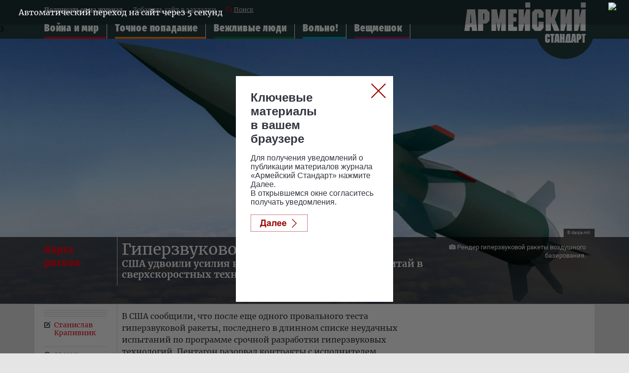

--- FILE ---
content_type: text/html; charset=UTF-8
request_url: https://www.armystandard.ru/news/2023522932-u9tyC.html
body_size: 16040
content:
<!DOCTYPE html>
<html lang="ru">
<head>
<meta charset="UTF-8">
<meta http-equiv="X-UA-Compatible" content="IE=edge">
<meta name="viewport" content="width=device-width">
<meta name = "format-detection" content = "telephone=no">
<meta property="fb:app_id" content="354770398332819" />
<meta name="google-site-verification" content="9UHkZymc1FPnZo2pE3lPOs_NSOYCLA0zS2FRLDkej_s" />
<link type='text/css' rel="stylesheet" href="/assets/js/owlcarousel2-2.2.1/dist/assets/owl.carousel.css">
<link type='text/css' rel="stylesheet" href="/assets/js/owlcarousel2-2.2.1/dist/assets/owl.theme.default.css">
<link type='text/css' rel="stylesheet" href="/assets/css/magnific-popup.css">
<link type='text/css' rel="stylesheet" href="/assets/css/full04.css" />
<title>Гиперзвуковой рывок</title>





<meta name="description" content="США удвоили усилия в попытке догнать Россию и Китай в сверхскоростных технологиях">

<meta name="keywords" content="Китай, военная техника, вооружение, технологии, сша, ВПК, Пентагон, геополитика, политика и экономика, оружейная комната, кинжал, Northrop Grumman, Война и мир, Инвестиции, гиперзвуковое оружие, контракты, C-CAT, Дженерал Электрикс">

<meta property="og:title" content="Гиперзвуковой рывок" />

<meta property="og:image" content="https://mcdn2.tvzvezda.ru/storage/armystandart_images/2023/05/22/c308d8f7d415471fbea6225fb974f40c.jpg" />

<meta property="og:description" content="США удвоили усилия в попытке догнать Россию и Китай в сверхскоростных технологиях" />
<meta property="og:url" content="https://armystandard.ru/news/2023522932-u9tyC.html" />
<meta property="og:type" content="website" />
<meta property="og:site_name" content="Сетевое издание «Армейский стандарт»">
<meta property="og:type" content="article">
<meta property="article:author" content="Станислав Крапивник">
<meta name="author" content="Станислав Крапивник">
<meta name="mediator" content="/news/2023522932-u9tyC.html" />


<meta name="mediator_author" content="Станислав Крапивник">



<meta name="mediator_theme" content="Карта рисков" />

<meta name="mediator_published_time" content="2023-05-22T11:15:01+0300" />

<meta property="article:tag" content="Китай, военная техника, вооружение, технологии, сша, ВПК, Пентагон, геополитика, политика и экономика, оружейная комната, кинжал, Northrop Grumman, Война и мир, Инвестиции, гиперзвуковое оружие, контракты, C-CAT, Дженерал Электрикс">

<!-- Twitter cards -->
<meta name="twitter:card" content="summary_large_image">
<meta name="twitter:site" content="@zvezdanews">
<meta name="twitter:title" content="Гиперзвуковой рывок">
<meta name="twitter:description" content="США удвоили усилия в попытке догнать Россию и Китай в сверхскоростных технологиях">

<meta name="twitter:image" content="https://mcdn2.tvzvezda.ru/storage/armystandart_images/2023/05/22/c308d8f7d415471fbea6225fb974f40c.jpg">

<!-- End twitter cards -->
<meta name="twitter:image:width" content="652px">
<meta name="twitter:image:height" content="367px">
<link rel="canonical" href="https://armystandard.ru/news/2023522932-u9tyC.html"/>
<script type="application/ld+json">
{
"@context": "http://schema.org",
"@type": "NewsArticle",
"headline": "Гиперзвуковой рывок",
"description": "США удвоили усилия в попытке догнать Россию и Китай в сверхскоростных технологиях",
"name": "Гиперзвуковой рывок",
"url": "https://armystandard.ru/news/2023522932-u9tyC.html",
"mainEntityOfPage":{
"@type":"WebPage",
"@id": "https://armystandard.ru/news/2023522932-u9tyC.html"
},
"dateCreated": "2023-05-22T11:15:01+03:00",
"datePublished": "2023-05-22T11:15:01+03:00",
"dateModified": "2023-05-22T11:15:01+03:00",
"author": {
"@type": "Organization",
"name": "armystandard.ru"
},
"publisher": {
"@type": "Organization",
"name": "armystandard.ru",
"logo": {
"@type": "ImageObject",
"url": "https://armystandard.ru/assets/images/zw_220x60_2.jpg",
"width": 220,
"height": 60
}
},

"image": {
"@type": "ImageObject",
"representativeOfPage": "true",
"url": "https://mcdn2.tvzvezda.ru/storage/armystandart_images/2023/05/22/c308d8f7d415471fbea6225fb974f40c.jpg",
"height": 394,
"width": 700
}

}
</script>
<script type="text/javascript" async src="https://relap.io/api/v6/head.js?token=3aXd9XH1wLJPR6aj"></script>
<link rel="amphtml" href="https://armystandard.ru/news/2023522932-u9tyC.html/amp/">

<link rel="icon" type="image/x-icon" href="/assets/favicon/favicon.ico" />
<link rel="apple-touch-icon" sizes="180x180" href="/assets/favicon/apple-touch-icon.png?v=e">
<link rel="icon" type="image/png" sizes="32x32" href="/assets/favicon/favicon-32x32.png?v=e">
<link rel="icon" type="image/png" sizes="16x16" href="/assets/favicon/favicon-16x16.png?v=e">
<link rel="manifest" href="/manifest.json?v=e">
<link rel="mask-icon" href="/assets/favicon/safari-pinned-tab.svg?v=e" color="#5bbad5">
<link rel="shortcut icon" href="/assets/favicon/favicon.ico?v=e">
<meta name="msapplication-config" content="/assets/favicon/browserconfig.xml?v=e">
<meta name="theme-color" content="#ffffff">
<!-- Global site tag (gtag.js) - Google Analytics -->
<script async src="https://www.googletagmanager.com/gtag/js?id=UA-112681953-2"></script>
<script>
window.dataLayer = window.dataLayer || [];
function gtag(){dataLayer.push(arguments);}
gtag('js', new Date());
gtag('config', 'UA-112681953-2');
</script>
<!-- Yandex.Metrika counter -->
<script type="text/javascript" >
(function (d, w, c) {
(w[c] = w[c] || []).push(function() {
try {
w.yaCounter48784232 = new Ya.Metrika2({
id:48784232,
clickmap:true,
trackLinks:true,
accurateTrackBounce:true,
webvisor:true
});
} catch(e) { }
});
var n = d.getElementsByTagName("script")[0],
s = d.createElement("script"),
f = function () { n.parentNode.insertBefore(s, n); };
s.type = "text/javascript";
s.async = true;
s.src = "https://cdn.jsdelivr.net/npm/yandex-metrica-watch/tag.js";
if (w.opera == "[object Opera]") {
d.addEventListener("DOMContentLoaded", f, false);
} else { f(); }
})(document, window, "yandex_metrika_callbacks2");
</script>
<noscript><div><img src="https://mc.yandex.ru/watch/48784232" style="position:absolute; left:-9999px;" alt="" /></div></noscript>
<!-- /Yandex.Metrika counter -->
<script>window.yaContextCb = window.yaContextCb || []</script>
<script src="https://yandex.ru/ads/system/context.js" async></script>
<script>
function createBanner(config) {
window.yaContextCb.push(function() {
window.Ya.adfoxCode.create(config);
});
}
createBanner.adaptive = function() {
const options = arguments;
window.yaContextCb.push(function() {
window.Ya.adfoxCode.createAdaptive.apply(window.Ya.adfoxCode, options);
});
}
</script>
</head>
<body class="svg">
<!--LiveInternet counter--><script type="text/javascript">
new Image().src = "//counter.yadro.ru/hit?r"+
escape(document.referrer)+((typeof(screen)=="undefined")?"":
";s"+screen.width+"*"+screen.height+"*"+(screen.colorDepth?
screen.colorDepth:screen.pixelDepth))+";u"+escape(document.URL)+
";h"+escape(document.title.substring(0,150))+
";"+Math.random();</script><!--/LiveInternet-->
<!-- Rating@Mail.ru counter -->
<script type="text/javascript">
var _tmr = window._tmr || (window._tmr = []);
_tmr.push({id: "3028735", type: "pageView", start: (new Date()).getTime()});
(function (d, w, id) {
if (d.getElementById(id)) return;
var ts = d.createElement("script"); ts.type = "text/javascript"; ts.async = true; ts.id = id;
ts.src = (d.location.protocol == "https:" ? "https:" : "http:") + "//top-fwz1.mail.ru/js/code.js";
var f = function () {var s = d.getElementsByTagName("script")[0]; s.parentNode.insertBefore(ts, s);};
if (w.opera == "[object Opera]") { d.addEventListener("DOMContentLoaded", f, false); } else { f(); }
})(document, window, "topmailru-code");
</script><noscript><div>
<img src="//top-fwz1.mail.ru/counter?id=3028735;js=na" style="border:0;position:absolute;left:-9999px;" alt="" />
</div></noscript>
<!-- //Rating@Mail.ru counter -->
<!-- Top100 (Kraken) Counter -->
<script>
(function (w, d, c) {
(w[c] = w[c] || []).push(function() {
var options = {
project: 6171368,
element: 'top100_widget',
trackHashes: true,
};
try {
w.top100Counter = new top100(options);
} catch(e) { }
});
var n = d.getElementsByTagName("script")[0],
s = d.createElement("script"),
f = function () { n.parentNode.insertBefore(s, n); };
s.type = "text/javascript";
s.async = true;
s.src =
(d.location.protocol == "https:" ? "https:" : "http:") +
"//st.top100.ru/top100/top100.js";
if (w.opera == "[object Opera]") {
d.addEventListener("DOMContentLoaded", f, false);
} else { f(); }
})(window, document, "_top100q");
</script>
<noscript>
<img src="//counter.rambler.ru/top100.cnt?pid=6171368" alt="Топ-100" />
</noscript>
<!-- END Top100 (Kraken) Counter -->
<!-- билборд обвязка -->
<div id="billboardYa" style="width: 100%;">
<!-- обвязка прилипающего блока -->
<div id="sticky" style="position: static; top: 0px; width: 100%; z-index: 999998; background: rgb(247, 247, 247);">
<!-- крестик для закрытия блока -->
<!--<div id="stickyClose" style="z-index: 99999999; width: 30px; height: 30px; position: absolute; top: 0px; right: 0px; border: 1px solid rgba(0, 0, 0, 0.5); border-radius: 4px; display: unset;">
<svg version="1.1" xmlns="http://www.w3.org/2000/svg" viewBox="0 0 40 40"><rect fill="#fff" x="0" y="0" rx="4" width="100%" height="100%"></rect><polygon points="27,13.7 26.3,13 20,19.3 13.7,13 13,13.7 19.3,20 13,26.3 13.7,27 20,20.7 26.3,27 27,26.3 20.7,20"></polygon></svg>
</div>-->
<!-- сюда отрисовываем баннер -->
<div id="adfox_161161115390793151"></div>
</div>
</div>
<!--Расположение: as-0 mobile header-->
<div id="adfox_161191235127589797" class="center_reclama"></div>
<div class="header_top">
<div class="container">
<div class="menu_top">
<a href="/webpush_subscribe" class="menu_top--anchor--mobile">Подписаться</a>
<a href="/webpush_subscribe" class="menu_top--anchor black">Подписаться на журнал</a>
<a class="menu_top--anchor" rel="sidebar" href="javascript:void(0);" onclick="
var url=window.document.location;
var title=window.document.title;
function bookmark(a) {
a.href = url;
a.rel = 'sidebar';
a.title = title;
return true;
}
bookmark(this);
window.external.AddFavorite(location.href,document.title); return false;
">Добавить сайт в закладки </a>
<a href="/search" class="menu_top--anchor menu_top-icon_search"><span class="icon_search"></span> Поиск </a>
</div>
<div class="menu_middle--minline">
<ul class="menu_middle js-menu_middle">

<li class="menu_middle__item menu_middle__item--warfare-and-peace menu_middle__item--hidden">
<a href="/news/warfare-and-peace/" class="menu_middle--anchor ">Война и мир</a>
</li>






<li class="menu_middle__item menu_middle__item--direct-hit menu_middle__item--hidden">
<a href="/news/direct-hit/" class="menu_middle--anchor ">Точное попадание</a>
</li>






<li class="menu_middle__item menu_middle__item--polite-people menu_middle__item--hidden">
<a href="/news/polite-people/" class="menu_middle--anchor ">Вежливые люди</a>
</li>






<li class="menu_middle__item menu_middle__item--at-ease menu_middle__item--hidden">
<a href="/news/at-ease/" class="menu_middle--anchor ">Вольно!</a>
</li>






<li class="menu_middle__item menu_middle__item--backpack menu_middle__item--hidden">
<a href="/news/backpack/" class="menu_middle--anchor ">Вещмешок</a>
</li>






</ul>
<div class="shadow"></div>
</div>
<nav class="menu">
<div class="navbar-line">
<label for="mobile-navbar" class="navbar-handle"><span></span></label>
<label for="mobile-navbar" class="searchbar-handle js-focused-on-search"><span></span></label>
</div>
<input type="checkbox" id="mobile-navbar" class="navbar-toggle collapsed">
<div class="fixed-menu">
<label class="close-bt" for="mobile-navbar"></label>
<div class="fixed-menu-wrapper">
<ul class="navbar-left nav" style="">

<li class="expanded-menu">

<input type="checkbox" id="navbar-checkbox-warfare-and-peace" class="navbar-toggle collapsed">
<div class="expanded-button">
<label for="navbar-checkbox-warfare-and-peace" class="expanded-button-label"></label>
<a class="expanded-button-text" href="/news/warfare-and-peace/">Война и мир</a>
</div>
<ul class="second-level">

<li class=""><a href="/tags/?q=Вертикаль">Вертикаль</a></li>

<li class=""><a href="/tags/?q=Техника боя">Техника боя</a></li>

<li class=""><a href="/tags/?q=Карта рисков">Карта рисков</a></li>

<li class=""><a href="/tags/?q=Хочешь мира — готовься к войне">Хочешь мира — готовься к войне</a></li>

<li class=""><a href="/tags/?q=Армейский кошелек">Армейский кошелек</a></li>

<li class=""><a href="/tags/?q=Братья по оружию">Братья по оружию</a></li>

<li class=""><a href="/tags/?q=Чужой. Армии мира">Чужой. Армии мира</a></li>

</ul>

</li>

<li class="expanded-menu">

<input type="checkbox" id="navbar-checkbox-direct-hit" class="navbar-toggle collapsed">
<div class="expanded-button">
<label for="navbar-checkbox-direct-hit" class="expanded-button-label"></label>
<a class="expanded-button-text" href="/news/direct-hit/">Точное попадание</a>
</div>
<ul class="second-level">

<li class=""><a href="/tags/?q=А у нас есть!">А у нас есть!</a></li>

<li class=""><a href="/tags/?q=Рассекречено">Рассекречено</a></li>

<li class=""><a href="/tags/?q=Разведданные">Разведданные</a></li>

<li class=""><a href="/tags/?q=Музей оружия">Музей оружия</a></li>

</ul>

</li>

<li class="expanded-menu">

<input type="checkbox" id="navbar-checkbox-polite-people" class="navbar-toggle collapsed">
<div class="expanded-button">
<label for="navbar-checkbox-polite-people" class="expanded-button-label"></label>
<a class="expanded-button-text" href="/news/polite-people/">Вежливые люди</a>
</div>
<ul class="second-level">

<li class=""><a href="/tags/?q=Офицеры">Офицеры</a></li>

<li class=""><a href="/tags/?q=Главный герой">Главный герой</a></li>

<li class=""><a href="/tags/?q=Зачет">Зачет</a></li>

<li class=""><a href="/tags/?q=Сильный пол">Сильный пол</a></li>

<li class=""><a href="/tags/?q=Движение вверх">Движение вверх</a></li>

<li class=""><a href="/tags/?q=Звездный десант">Звездный десант</a></li>

</ul>

</li>

<li class="expanded-menu">

<input type="checkbox" id="navbar-checkbox-at-ease" class="navbar-toggle collapsed">
<div class="expanded-button">
<label for="navbar-checkbox-at-ease" class="expanded-button-label"></label>
<a class="expanded-button-text" href="/news/at-ease/">Вольно!</a>
</div>
<ul class="second-level">

<li class=""><a href="/tags/?q=Самоволка">Самоволка</a></li>

<li class=""><a href="/tags/?q=День победы">День победы</a></li>

<li class=""><a href="/tags/?q=Твоего ума дело">Твоего ума дело</a></li>

<li class=""><a href="/tags/?q=Прокачаем права">Прокачаем права</a></li>

<li class=""><a href="/tags/?q=Вынос мозга">Вынос мозга</a></li>

<li class=""><a href="/tags/?q=Дембельский альбом">Дембельский альбом</a></li>

<li class=""><a href="/tags/?q=Всем смеяться!">Всем смеяться!</a></li>

<li class=""><a href="/tags/?q=Не выходи из строя">Не выходи из строя</a></li>

<li class=""><a href="/tags/?q=Хит сезона">Хит сезона</a></li>

<li class=""><a href="/tags/?q=Хронограф">Хронограф</a></li>

</ul>

</li>

<li class="expanded-menu">

<input type="checkbox" id="navbar-checkbox-backpack" class="navbar-toggle collapsed">
<div class="expanded-button">
<label for="navbar-checkbox-backpack" class="expanded-button-label"></label>
<a class="expanded-button-text" href="/news/backpack/">Вещмешок</a>
</div>
<ul class="second-level">

<li class=""><a href="/tags/?q=Форма №1. Самые модные вещи">Форма №1. Самые модные вещи</a></li>

<li class=""><a href="/tags/?q=Так просто!">Так просто!</a></li>

</ul>

</li>

<li class="search-in-mobile">
<form action="/search" method="get" class="search-menu">
<input class="js-on-search search-input-mobile" name="q" type="search" value="" placeholder="Поиск" minlength="3"/>
<input type="submit" value="" class="search-submit-mobile" />
</form>
</li>
<li class="opened-menu">
<a href="https://tvzvezda.ru/" class="mediagroup-mobile">
<img class="tv_icon" src="/assets/images/mediagroup/tv_icon.svg">Телеканал «ЗВЕЗДА»</a>
<a href="http://radiozvezda.ru" class="mediagroup-mobile">
<img class="radio_icon" src="/assets/images/mediagroup/radio.svg"> Радио «ЗВЕЗДА»</a>
<a href="https://zvezdaweekly.ru" class="mediagroup-mobile">
<img class="radio_icon" src="/assets/images/mediagroup/weeklyicon.svg"> Еженедельник «ЗВЕЗДА»</a>
<a href="http://komanda2.ru/" class="mediagroup-mobile">Команда 2</a>
<a href="http://glavkino.ru/" class="mediagroup-mobile">ГЛАВКИНО</a>
</li>
</ul>
</div>
</div>
</nav>
<a href="/" class="header_logo header_logo--desktop"><img src="/assets/images/logo_head.svg" /></a>
<a href="/" class="header_logo header_logo--mobile"><img src="/assets/images/logo_head_mobile.svg" /></a>

</div>
</div>



<article class="news">
<div class="big_news color--warfare-and-peace">

<div class="glav_img">
<img src="https://mcdn2.tvzvezda.ru/storage/armystandart_images/2023/05/22/2f7d98f7c37a43be86a4074f29ba7f7d.jpg" alt="Гиперзвуковой рывок" title="Гиперзвуковой рывок" />
</div>

<div class="header_big_news--transparent ">
<div class="container bordering">
<div class="container_inner">
<div class="col_left_name">
<div class="container__header__title container__header__title--big">


<a href="/topics/?q=Карта рисков" class="tagname">Карта рисков</a>


</div>
</div>
<div class="content__main-column">
<h1>Гиперзвуковой рывок</h1>
<div class="anons desktop">США удвоили усилия в попытке догнать Россию и Китай в сверхскоростных технологиях</div>
</div>
<div class="content__secondary-column">


<div class="caption desktop">
<img class="caption_img" src="/assets/images/caption_fff.svg" />
Рендер гиперзвуковой ракеты воздушного базирования.</div>

<div class="author_foto">

<div class="author_foto_inner">© darpa.mil</div>

</div>

</div>
</div>
</div>
</div>
</div>
<div class="container bordering color--warfare-and-peace container--text">
<div class="container_inner mobile">
<div class="content__main-column">
<div class="anons">США удвоили усилия в попытке догнать Россию и Китай в сверхскоростных технологиях</div>


<div class="caption mobile">
<span class="caption_img"><svg width="13" height="10" viewBox="0 0 13 10" version="1.1" xmlns="http://www.w3.org/2000/svg" xmlns:xlink="http://www.w3.org/1999/xlink"> <g id="caption" transform="translate(-5126 185)"> <g id="caption_inner">' +
'<use class="caption_style" xlink:href="#caption_path" transform="translate(5126 -185)" fill="#33353F" fill-opacity="0.8"/>' +
'</g> </g> <defs>' +
'<path id="caption_path" d="M 11.9375 1.59375C 12.2292 1.59375 12.4792 1.69792 12.6875 1.90625C 12.8958 2.09375 13 2.33333 13 2.625L 13 8.9375C 13 9.22917 12.8958 9.47917 12.6875 9.6875C 12.4792 9.89583 12.2292 10 11.9375 10L 1.0625 10C 0.770833 10 0.520833 9.89583 0.3125 9.6875C 0.104167 9.47917 0 9.22917 0 8.9375L 0 2.625C 0 2.33333 0.104167 2.09375 0.3125 1.90625C 0.520833 1.69792 0.770833 1.59375 1.0625 1.59375L 3.21875 1.59375L 4.4375 0.34375C 4.625 0.114583 4.88542 0 5.21875 0L 7.84375 0C 8.11458 0 8.35417 0.104167 8.5625 0.3125L 9.84375 1.59375L 11.9375 1.59375ZM 4.46875 7.59375C 5.03125 8.15625 5.70833 8.4375 6.5 8.4375C 7.29167 8.4375 7.96875 8.15625 8.53125 7.59375C 9.09375 7.01042 9.375 6.32292 9.375 5.53125C 9.375 4.73958 9.09375 4.0625 8.53125 3.5C 7.96875 2.91667 7.29167 2.625 6.5 2.625C 5.70833 2.625 5.03125 2.91667 4.46875 3.5C 3.90625 4.0625 3.625 4.73958 3.625 5.53125C 3.625 6.32292 3.90625 7.01042 4.46875 7.59375ZM 11.3125 2.8125C 11.3125 3.10417 11.4583 3.25 11.75 3.25C 12.0417 3.25 12.1875 3.10417 12.1875 2.8125C 12.1875 2.52083 12.0417 2.375 11.75 2.375C 11.4583 2.375 11.3125 2.52083 11.3125 2.8125ZM 4.9375 4C 5.375 3.5625 5.89583 3.34375 6.5 3.34375C 7.10417 3.34375 7.61458 3.5625 8.03125 4C 8.46875 4.41667 8.6875 4.92708 8.6875 5.53125C 8.6875 6.13542 8.46875 6.65625 8.03125 7.09375C 7.61458 7.51042 7.10417 7.71875 6.5 7.71875C 5.89583 7.71875 5.375 7.51042 4.9375 7.09375C 4.52083 6.65625 4.3125 6.13542 4.3125 5.53125C 4.3125 4.92708 4.52083 4.41667 4.9375 4Z"/>'+
'</defs> </svg>
</span>
Рендер гиперзвуковой ракеты воздушного базирования.</div>


</div>
</div>
<div class="container_inner">
<div class="col_left_name">
<div class="">
<div class="meta_news_field">

<div class="autor_news"><a href="/authors/?q=%D0%A1%D1%82%D0%B0%D0%BD%D0%B8%D1%81%D0%BB%D0%B0%D0%B2+%D0%9A%D1%80%D0%B0%D0%BF%D0%B8%D0%B2%D0%BD%D0%B8%D0%BA">Станислав Крапивник</a> </div>

<div class="date_news">22 мая 2023, 11:15</div>
<div class="as__social" data-component="share">
<div class="ya-share2" data-services="vkontakte,whatsapp,telegram"></div>
</div>
<div class="clear"></div>
</div>
</div>
</div>
<div class="content__main-column">
<div class="mobile-as4">
<div class="commercial lined">
<div class="commercial__label">Реклама</div>
<div class="inner">
<!--Расположение: AS-4 mobile content-->
<div id="adfox_152569646731249819"></div>
</div>
</div>
</div>
<div class="glav_text js-mediator-article"><p>В США сообщили, что после еще одного провального теста гиперзвуковой ракеты, последнего в длинном списке неудачных испытаний по программе срочной разработки гиперзвуковых технологий, Пентагон разорвал контракты с исполнителем. Российские СМИ подхватили эту новость и трактовали как окончательный американский провал и победу русской науки, поскольку у России гиперзвуковое оружие уже есть.</p>
<p>Многие эксперты о разрыве контракта говорили, как о конце провальных американских попыток. Ну, и сколько правды в таком мнении? Ответ: немного. У русских и американцев есть похожая поговорка «Лучше всех смеется тот, кто смеется последним». Противника не стоит недооценивать.</p>
<p>Русская наука также претерпевала много провальных моментов, пока мы разрабатывали наши гиперзвуковые технологии. Сколько таких неудач было, засекреченная информация. Запад часто смеялся над нами, будучи уверенным, что русская наука ни на что не годна, бедна, и если они, Запад, не преуспели в своих первых испытаниях, то русским это точно не под силу. Все кардинально поменялось с началом СВО, где гиперзвуковые авиационно-ракетные комплексы «Кинжал» себя проявили.</p>
<p>Итак, возвращаясь к теме американского сокрушительного провала и закрытия проекта. На деле все обстоит совсем иначе, чем у нас трактовалось. Первым верным знаком того, что американцы не только не сдались, а, наоборот, нацелено идут на долгосрочную работу, является опубликованный 13 марта 2023 года военный бюджет на 2024 год. В нем четко прописан план инвестиций в программу гиперзвукового оружия.</p>
<blockquote>
<p>Нужно помнить, что финансовый год в США начинается с 1 октября. Таким образом, план на 2024 год начинают исполнять в марте 2023-го, и, соответственно, работа над контрактами 2023 года начинается в апреле. Последующие пять месяцев идет доработка деталей, и затем контракты подписываются. Работа по их исполнению начинается примерно с началом финансового года.</p>
</blockquote>
<figure class="insertable_image">
                                <div class="inner_img">
                                    <img class="insertable-img" src="https://mcdn2.tvzvezda.ru/storage/armystandart_images/2023/05/22/36c72fbdd99d4105acdfc7da62241cb2.jpg" alt="" />
                                    <figcaption class="author_foto">
                        <div class="author_foto_inner">© wikipedia.org</div></figcaption>
                                </div>
                                
                            </figure>
<p>Для решения этих плановых задач Пентагон подписал три новых контракта с тремя американскими корпорациями. Они касаются разработки материалов, критичных для гиперзвуковых технологий и массового производства.</p>
<p>Корпорация GE («Дженерал Электрикс»), один из ведущих производителей военной техники в США, получила контракт на $7,9 млн сроком на 39 месяцев. В соответствии с ним корпорация берется за разработку и внедрение в массовое производство новых композиционных материалов, предназначенных для термозащиты ракет от нагревания до 3000 градусов по Кельвину, до такой температуры разогревается обшивка гиперзвуковых ракет при движении в плотных слоях атмосферы при скорости в 5 Махов, то есть в пять раз превышающей скорость звука. Это материалы семейства «углерод-углерод», класс высокотехнологичных композитов, при изготовлении которых применяются нанотехнологии. Такие материалы являются ключевыми для освоения управляемого полета с гиперзвуковыми скоростями в атмосфере.</p>
<p>Корпорация C-CAT («Си-КЭТ») получила от Пентагона контракт на сумму $7,5 млн с задачей в течение 38 месяцев поставить оборудование для радикального расширения производства тех материалов и деталей, которые будет разрабатывать GE («Дженерал Электрикс»).</p>
<figure class="insertable_image">
                                <div class="inner_img">
                                    <img class="insertable-img" src="https://mcdn2.tvzvezda.ru/storage/armystandart_images/2023/05/22/54ca1ece9a0743c7b727ea1ab2e288b6.jpg" alt="" />
                                    <figcaption class="author_foto">
                        <div class="author_foto_inner">© Соцсети</div></figcaption>
                                </div>
                                
                            </figure>
<p>Третий контракт достался Northrop Grumman («Нортроп Грумман»). Корпорация подписала контракт на $9,4 млн и обязалась расширить производственную инфраструктуру для локального производства композитов. Другими словами, корпорация будет строить современные заводы.</p>
<p>Итак, подводя итоги, GE займется разработкой новых материалов, параллельно C-CAT скупает производственное оборудование для заводов, которые построит Northrop Grumman.</p>
<p>Тем, кто считает эти суммы инвестиций мизерными, могу напомнить, что это всего лишь начальные транши. Американская система всегда так работает. За скромными начальными вливаниями следуют денежные реки.</p>
<blockquote>
<p>Как показывает практика, для США главным тормозом при разработке гиперзвукового оружия всегда являлась нехватка нужных материалов для производства достаточного количества экспериментальных аппаратов. Именно по этой причине после каждого неудачного теста теряется много времени для подготовки к следующей попытке, то есть изготовления очередного опытного образца. Новые контракты с военными корпорациями призваны устранить насущную проблему, что, в свою очередь, позволит ускорить процесс сборки и тестирования ракет.</p>
</blockquote>
<p>Собственно, напрашивается вывод, что военное ведомство США осознало, что быстро догнать Россию и Китай в области гиперзвуковых технологий не получается. И потому решило серьезно сосредоточиться на этой проблеме. Таким образом, они сделали шаг назад и начали строить промышленную базу для долгосрочной борьбы.</p>
<p>Через год или два мы увидим новую скорость разработок. Нам нужно готовиться!</p></div>
<div class="js-incenter-text">







<div class="commercial lined">
<div class="commercial__label">Реклама</div>
<div class="inner">
<!--Расположение: AS-3 desktop (intext and column)-->
<div id="adfox_152577618667916951" class="center_reclama"></div>
<!--Расположение: AS-3 mobile (intext and assembly)-->
<div id="adfox_152577624132482893" class="center_reclama"></div>
</div>
</div>

</div>
<div id="inpage_VI-188513-0-1379800999"></div>

<div class="tags">

<a href="/tags/?q=%D0%9A%D0%B8%D1%82%D0%B0%D0%B9" class="tag-one" style="z-index: 18;">
<span class="words">Китай</span>
</a>

<a href="/tags/?q=%D0%B2%D0%BE%D0%B5%D0%BD%D0%BD%D0%B0%D1%8F+%D1%82%D0%B5%D1%85%D0%BD%D0%B8%D0%BA%D0%B0" class="tag-one" style="z-index: 17;">
<span class="words">военная техника</span>
</a>

<a href="/tags/?q=%D0%B2%D0%BE%D0%BE%D1%80%D1%83%D0%B6%D0%B5%D0%BD%D0%B8%D0%B5" class="tag-one" style="z-index: 16;">
<span class="words">вооружение</span>
</a>

<a href="/tags/?q=%D1%82%D0%B5%D1%85%D0%BD%D0%BE%D0%BB%D0%BE%D0%B3%D0%B8%D0%B8" class="tag-one" style="z-index: 15;">
<span class="words">технологии</span>
</a>

<a href="/tags/?q=%D1%81%D1%88%D0%B0" class="tag-one" style="z-index: 14;">
<span class="words">сша</span>
</a>

<a href="/tags/?q=%D0%92%D0%9F%D0%9A" class="tag-one" style="z-index: 13;">
<span class="words">ВПК</span>
</a>

<a href="/tags/?q=%D0%9F%D0%B5%D0%BD%D1%82%D0%B0%D0%B3%D0%BE%D0%BD" class="tag-one" style="z-index: 12;">
<span class="words">Пентагон</span>
</a>

<a href="/tags/?q=%D0%B3%D0%B5%D0%BE%D0%BF%D0%BE%D0%BB%D0%B8%D1%82%D0%B8%D0%BA%D0%B0" class="tag-one" style="z-index: 11;">
<span class="words">геополитика</span>
</a>

<a href="/tags/?q=%D0%BF%D0%BE%D0%BB%D0%B8%D1%82%D0%B8%D0%BA%D0%B0+%D0%B8+%D1%8D%D0%BA%D0%BE%D0%BD%D0%BE%D0%BC%D0%B8%D0%BA%D0%B0" class="tag-one" style="z-index: 10;">
<span class="words">политика и экономика</span>
</a>

<a href="/tags/?q=%D0%BE%D1%80%D1%83%D0%B6%D0%B5%D0%B9%D0%BD%D0%B0%D1%8F+%D0%BA%D0%BE%D0%BC%D0%BD%D0%B0%D1%82%D0%B0" class="tag-one" style="z-index: 9;">
<span class="words">оружейная комната</span>
</a>

<a href="/tags/?q=%D0%BA%D0%B8%D0%BD%D0%B6%D0%B0%D0%BB" class="tag-one" style="z-index: 8;">
<span class="words">кинжал</span>
</a>

<a href="/tags/?q=Northrop+Grumman" class="tag-one" style="z-index: 7;">
<span class="words">Northrop Grumman</span>
</a>

<a href="/tags/?q=%D0%92%D0%BE%D0%B9%D0%BD%D0%B0+%D0%B8+%D0%BC%D0%B8%D1%80" class="tag-one" style="z-index: 6;">
<span class="words">Война и мир</span>
</a>

<a href="/tags/?q=%D0%98%D0%BD%D0%B2%D0%B5%D1%81%D1%82%D0%B8%D1%86%D0%B8%D0%B8" class="tag-one" style="z-index: 5;">
<span class="words">Инвестиции</span>
</a>

<a href="/tags/?q=%D0%B3%D0%B8%D0%BF%D0%B5%D1%80%D0%B7%D0%B2%D1%83%D0%BA%D0%BE%D0%B2%D0%BE%D0%B5+%D0%BE%D1%80%D1%83%D0%B6%D0%B8%D0%B5" class="tag-one" style="z-index: 4;">
<span class="words">гиперзвуковое оружие</span>
</a>

<a href="/tags/?q=%D0%BA%D0%BE%D0%BD%D1%82%D1%80%D0%B0%D0%BA%D1%82%D1%8B" class="tag-one" style="z-index: 3;">
<span class="words">контракты</span>
</a>

<a href="/tags/?q=C-CAT" class="tag-one" style="z-index: 2;">
<span class="words">C-CAT</span>
</a>

<a href="/tags/?q=%D0%94%D0%B6%D0%B5%D0%BD%D0%B5%D1%80%D0%B0%D0%BB+%D0%AD%D0%BB%D0%B5%D0%BA%D1%82%D1%80%D0%B8%D0%BA%D1%81" class="tag-one" style="z-index: 1;">
<span class="words">Дженерал Электрикс</span>
</a>

</div>

<div class="as__social" data-component="share">
<div class="ya-share2" data-services="vkontakte,whatsapp,telegram"></div>
</div>
</div>
<div class="content__secondary-column">
<div class="desktop commercial">
<div class="commercial__label">Реклама</div>
<div id="adfox_152569643932279348"></div>
</div>
</div>
</div>
</div>




















<div class="container bordering">
<div class="container_inner">
<div class="col_left_name color--popular">
<div class="container__header__title">
Выбор редакции
</div>
</div>
<div class="container_body as-item--popular">
<div class="slice-wrapper">
<div class="row row--cols-4">


</div>
</div>
</div>
</div>
</div>


<div class="container bordering">
<div class="container_inner">
<div class="col_left_name color--newmagazine">
<div class="container__header__title">
В новом номере
</div>
</div>

<div class="container_body as-item--newmagazine">
<div class="slice-wrapper">
<div class="row row--cols-4">

<div class="col col__item-3 three-column">

<div class="as-item">
<a href="/news/202512261522-MfEws.html" class="as-item__link as-item__container">
<div class="as-item__media">

<img class="as-item__image" src="https://mcdn2.tvzvezda.ru/storage/armystandart_images/2025/12/26/c70c45478c2e4b0a844fd3315e819d07.jpg"/>

</div>
<div class="as-item__content">
<div class="as-item__header">

<div class="as-item__topic">спецоперация / </div>

<span class="as-item__title">От эвакуации до реабилитации</span>
</div>
</div>
</a>
</div>

</div>

<div class="col col__item-1">

<div class="as-item">
<a href="/news/202512261425-SS8hv.html" class="as-item__link as-item__container">
<div class="as-item__media">

<img class="as-item__image" src="https://mcdn2.tvzvezda.ru/storage/armystandart_images/2025/12/26/c5878baceb934789aaedae548310fe4f.jpg"/>

</div>
<div class="as-item__content">
<div class="as-item__header">

<div class="as-item__topic">уроки истории / </div>

<span class="as-item__title">Восстание декабристов: цели и последствия</span>
</div>
</div>
</a>
</div>

</div>

</div>
<div class="row row--cols-4">
<div class="col col__item-2">
<div class="row row--cols-2">


<div class="col col__item-1">
<div class="as-item">
<a href="/news/202512261417-2mUpP.html" class="as-item__link as-item__container">
<div class="as-item__media">

<img class="as-item__image" src="https://mcdn2.tvzvezda.ru/storage/armystandart_images/2025/12/26/f8680efb0a924e129ee04dcb0f92f312.jpg"/>

</div>
<div class="as-item__content">
<div class="as-item__header">

<div class="as-item__topic">Победа 80 / </div>

<span class="as-item__title">Когда говорят пушки, музыка не молчит</span>
</div>
</div>
</a>
</div>

</div>

<div class="col col__item-1">
<div class="as-item">
<a href="/news/20251225112-kZ6Jl.html" class="as-item__link as-item__container">
<div class="as-item__media">

<img class="as-item__image" src="https://mcdn2.tvzvezda.ru/storage/armystandart_images/2025/12/25/7840f09bbe4044c0a1686506ba10dd2c.jpg"/>

</div>
<div class="as-item__content">
<div class="as-item__header">

<div class="as-item__topic">Сила духа / </div>

<span class="as-item__title">«Голубые береты»: 40 лет в песенном строю</span>
</div>
</div>
</a>
</div>

</div>

</div>
<div class="row row--cols-2 vertical">

<div class="col col__item-4">
<div class="as-item">
<a href="/news/202512251051-8TUZB.html" class="as-item__link as-item__container">
<div class="as-item__media">

<img class="as-item__image" src="https://mcdn2.tvzvezda.ru/storage/armystandart_images/2025/12/25/6aad1ccb0d2f4442bf9381e4fa224e97.jpg"/>

</div>
<div class="as-item__content">
<div class="as-item__header">

<div class="as-item__topic">Медицина / </div>

<span class="as-item__title">Основоположник военно-полевой хирургии</span>
</div>
</div>
</a>
</div>

</div>

<div class="col col__item-4">
<div class="as-item">
<a href="/news/20251224102-38REA.html" class="as-item__link as-item__container">
<div class="as-item__media">

<img class="as-item__image" src="https://mcdn2.tvzvezda.ru/storage/armystandart_images/2025/12/24/74487d976b1f44e0b03fff426cd12480.jpg"/>

</div>
<div class="as-item__content">
<div class="as-item__header">

<div class="as-item__topic">Зигзаги судьбы / </div>

<span class="as-item__title">Не променявший родину на чужбину</span>
</div>
</div>
</a>
</div>

</div>

<div class="col col__item-4">
<div class="as-item">
<a href="/news/20251223951-c2VyV.html" class="as-item__link as-item__container">
<div class="as-item__media">

<img class="as-item__image" src="https://mcdn2.tvzvezda.ru/storage/armystandart_images/2025/12/23/e1377f09d8de49b8bc661fce03e265b4.jpg"/>

</div>
<div class="as-item__content">
<div class="as-item__header">

<div class="as-item__topic">Слава / </div>

<span class="as-item__title">Одна из «стеклышек»</span>
</div>
</div>
</a>
</div>

</div>

<div class="col col__item-4">
<div class="as-item">
<a href="/news/202512221150-GElY2.html" class="as-item__link as-item__container">
<div class="as-item__media">

<img class="as-item__image" src="https://mcdn2.tvzvezda.ru/storage/armystandart_images/2025/12/22/1f8185021ebe496e85d23209a5a36856.jpg"/>

</div>
<div class="as-item__content">
<div class="as-item__header">

<div class="as-item__topic">АРСЕНАЛ / </div>

<span class="as-item__title">Новая триада для недругов</span>
</div>
</div>
</a>
</div>

</div>

</div>
</div>
<div class="col col__item-2">
<div class="commercial-as-item">
<!---->
<div class="">
<div class="commercial lined">
<div class="commercial__label">Реклама</div>
<div class="inner">

<!--Расположение: AS-1 desktop trending-->
<div id="adfox_152569632000081419" class="center_reclama"></div>
<!--Расположение: AS-1 mobile trending-->
<div id="adfox_152569640081541767" class="center_reclama"></div>

</div>
</div>
</div>

</div>
</div>
</div>
</div>
</div>
</div>
</div>

</article>


<div id="popup_adfox_160849490105668864" style="bottom: 0px; position: fixed; z-index: 99999998; width: 100%; max-height: 100px; left: 0px; background-color: #808080;">
<div id="popupStickyClose" style="z-index: 99999999;width: 30px;height: 30px;position: absolute;top: -32px;right: 0px;border: 1px solid rgba(0,0,0,0.05);border-bottom-color:transparent;border-radius: 4px; display: none">
<svg version="1.1" xmlns="http://www.w3.org/2000/svg" viewBox="0 0 40 40"><rect fill="#fff" x="0" y="0" rx="4" width="100%" height="100%"></rect><polygon points="27,13.7 26.3,13 20,19.3 13.7,13 13,13.7 19.3,20 13,26.3 13.7,27 20,20.7 26.3,27 27,26.3 20.7,20"></polygon></svg>
</div>
<script type="text/javascript">
var popupStickyClose = document.getElementById("popupStickyClose");
function render_adfox_160849490105668864 () {
popupStickyClose.style.display = 'unset';
popupStickyClose.addEventListener ('click', function () {
var popupBanner = document.getElementById('popup_adfox_160849490105668864');
popupBanner.parentNode.removeChild (popupBanner);
var timer = setTimeout( function () {
popupBanner.parentNode.removeChild (popupBanner)
}, 5000);
});
}
</script>
<!--AdFox START-->
<!--zvezda_site-->
<!--Площадка: armystandard.ru / * / *-->
<!--Тип баннера: as-5-->
<!--Расположение: <низ страницы>-->
<div id="adfox_160849490105668864"></div>
</div>
</div>
<div class="footer">
<div class="header_middle">
<div class="container">
<div class="menu_bottom">

<a href="/tags/?q=Вертикаль" class="menu_bottom--anchor">Вертикаль</a>

<a href="/tags/?q=Техника боя" class="menu_bottom--anchor">Техника боя</a>

<a href="/tags/?q=Карта рисков" class="menu_bottom--anchor">Карта рисков</a>

<a href="/tags/?q=Хочешь мира — готовься к войне" class="menu_bottom--anchor">Хочешь мира — готовься к войне</a>

<a href="/tags/?q=Армейский кошелек" class="menu_bottom--anchor">Армейский кошелек</a>

<a href="/tags/?q=Братья по оружию" class="menu_bottom--anchor">Братья по оружию</a>

<a href="/tags/?q=Чужой. Армии мира" class="menu_bottom--anchor">Чужой. Армии мира</a>

<span></span>
<div class="clear"></div>
</div>
</div>
</div>
<div class="footer_bottom">
<div class="container">
<div class="container_inner">
<div class="f_social">
<a class="f_social_a vk" href="https://vk.com/armystandard"></a>

<a class="f_social_a ok" href="https://ok.ru/group/55018487152762"></a>
<a href="/webpush_subscribe" class="push_browser"><img width="43" height="35" src="/assets/images/desktop.svg" onerror="this.onerror=null; this.src='/assets/images/mobile.png'" alt="Уведомления для браузеров">
<div class="inner_text">Уведомления для браузеров</div>
<div class="clear"></div>
</a>
<div class="clear"></div>
</div>
<div class="copyright">
Сетевое издание «Армейский стандарт» (armystandard.ru) (далее – Издание) является средством массовой информации и зарегистрировано в Федеральной службе по надзору в сфере связи, информационных технологий и массовых коммуникаций (Свидетельство о регистрации ЭЛ № ФС77–73947 от 12 октября 2018 года).
<br><br>
Учредителем является акционерное общество «Телерадиокомпания Вооруженных Сил Российской Федерации «ЗВЕЗДА» (АО «ТРК ВС РФ «ЗВЕЗДА»).
<br><br>
Главный редактор: Одноколенко О.Г.
<br><br>
&nbsp;&nbsp;&nbsp;Контакты:<br>
&nbsp;&nbsp;&nbsp;Адрес: Россия, 129164, г. Москва, проспект Мира, д. 126<br>
&nbsp;&nbsp;&nbsp;E-mail: <a href="mailto:info@armystandard.ru">info@armystandard.ru</a><br>
&nbsp;&nbsp;&nbsp;Тел: <a href="tel:+74956830270">+7 (495) 683-0270</a><br>
<br>
Издание может содержать информационную продукцию, предназначенную для лиц старше 18 лет.<br>
На сайте armystandard.ru применяются рекомендательные технологии (информационные технологии предоставления информации на основе сбора, систематизации и анализа сведений, относящихся к предпочтениям пользователей сети «Интернет», находящихся на территории Российской Федерации). <a target="_blank" href="https://armystandard.ru/news/202311201554-5GDuE.html">Подробнее</a><br>
<a href="/about/pravo-armystandard">Правила использования материалов АО «ТРК ВС РФ «ЗВЕЗДА».</a>
<br><br>
<p>
<div class="name">© АО «ТРК ВС РФ «ЗВЕЗДА»</div>
</p>
</div>
<!--LiveInternet logo--><a href="//www.liveinternet.ru/click"
target="_blank"><img src="//counter.yadro.ru/logo?44.2"
title="LiveInternet"
alt="" border="0" width="31" height="31"/></a><!--/LiveInternet-->
<!-- Rating@Mail.ru logo -->
<a href="https://top.mail.ru/jump?from=3028735">
<img src="//top-fwz1.mail.ru/counter?id=3028735;t=295;l=1"
style="border:0;" height="31" width="38" alt="Рейтинг@Mail.ru" /></a>
<!-- //Rating@Mail.ru logo -->
<!-- Top100 (Kraken) Widget -->
<span id="top100_widget"></span>
<!-- END Top100 (Kraken) Widget -->
</div>
</div>
</div>
<div class="upbutton">
<div class="transition_all">
<a href="#" id="upbutton">
<svg width="50" height="50">
<image xlink:href="/assets/images/up_btn.svg" width="50" height="50"/>
</svg>
</a>
</div>
</div>
</div>
<div class="cookie_messege">
<div class="cookie_messege_text">Необходимо включить куки (Cookies) в настройках вашего браузера. Мы используем cookies, чтобы обеспечить вам лучшее взаимодействие с нашим сайтом, в частности это <b>просмотр видео</b> к новостям, новых <b>программ</b> и <b>прямого эфира</b> еженедельника «Звезда». Наш сайт использует cookies в том числе и от сторонних ресурсов, чтобы предоставить наиболее релевантную вам рекламную информацию. Продолжая использовать наш сайт, вы соглашаетесь с использованием cookies.
</div>
<svg class="close_button" width="34" height="34">
<image xlink:href="/assets/images/cross-in-circle.svg" width="34" height="34"/>
</svg>
</div>
<script type="text/javascript" src="/assets/js/adfox.lpd.js" ></script>
<script type="text/javascript" src="/assets/js/jquery-3.3.1.min.js"></script>
<script type="text/javascript" src="/assets/js/owlcarousel2-2.2.1/dist/owl.carousel.js" ></script>
<script type="text/javascript" src="/assets/js/doT.min.js" ></script>
<script type="text/javascript" src="/assets/js/date.format.js" ></script>
<script type="text/javascript" src="//vk.com/js/api/share.js?94" charset="windows-1251" ></script>
<script type="text/javascript" src="/assets/js/templates01.js" ></script>
<script type="text/javascript" src="/assets/js/script_js.js" ></script>
<script type="text/javascript" src="/assets/js/script.js" ></script>
<script src="/adfox.js"></script>

<script src="https://yastatic.net/es5-shims/0.0.2/es5-shims.min.js"></script>
<script src="https://yastatic.net/share2/share.js"></script>
<script>
$(".switcher").click(function(){
$("#hendler_multivideoplayer").text('');
if ($(this).attr('data-img')){
$("#hendler_multivideoplayer").append('<div class="glav_img"><img src="'+$(this).attr('data-img')+'" alt=""></div>');
}
if ($(this).attr('data-video')){
var func_name = $(this).attr('data-func');
$("#hendler_multivideoplayer").append('<div id="'+func_name+'"></div>');
console.log(func_name);
window[func_name]();
}
});
</script>
<script>
var $block_p = $('.glav_text p');
if ($block_p.length >0 ) {
$block_p.last().append(" <span class='red square_fin'>■</span>");
}else{
$('.glav_text').append(" <span class='red square_fin'>■</span>");
}
</script>
<script class="js-mediator-script">
!function(e){function t(t,n){if(!(n in e)){for(var r,a=e.document,i=a.scripts,o=i.length;o--;)if(-1!==i[o].src.indexOf(t)){r=i[o];break}if(!r){r=a.createElement("script"),r.type="text/javascript",r.async=!0,r.defer=!0,r.src=t,r.charset="UTF-8";var d=function(){var e=a.getElementsByTagName("script")[0];e.parentNode.insertBefore(r,e)};"[object Opera]"==e.opera?a.addEventListener?a.addEventListener("DOMContentLoaded",d,!1):e.attachEvent("onload",d):d()}}}t("//mediator.mail.ru/script/28213865/","_mediator")}(window);
</script>
<script type="text/javascript" src="//vk.com/js/api/openapi.js?116"></script>
<script type="text/javascript">
VK.init({apiId: 6472313});
</script>
<script>
window.comment = 'vk';
function onAuthVK(a){
setTimeout(function() {
var frame_height = $('#vk_auth').height();
console.log('frame_height = ' + frame_height);
if(frame_height>120){
$(".fb-comments").css("display","none");
} else{
if (window.comment === 'fb'){
$(".fb-comments").css("display","block");
$("#vk_comments").css("display","none");
}
}
}, 2500);
}
$(".fb-comments").css("display","none");
VK.Widgets.Comments("vk_comments", {limit: 5, attach: false});
VK.Widgets.Auth("vk_auth", {onAuth: onAuthVK()});
//VK.Widgets.Auth("vk_auth", {onAuth: onAuthVK});
window.fbAsyncInit = function() {
var urn = window.location.origin.replace("http://","https://")+window.location.pathname;
$('.fb-comments').attr('data-href',urn);
var fb_width = $( '.one_news .inner' ).width();
$('.fb-comments').attr('data-width',fb_width);
FB.init({
appId : '2189646661051460',
autoLogAppEvents : true,
xfbml : true,
version : 'v3.0'
});
FB.AppEvents.logPageView();
console.log('getLoginStatus');
FB.getLoginStatus(function(response) {
console.log("Google Response="+JSON.stringify(response));
if (response.status === 'connected' || response.status === 'not_authorized' ) {
window.comment = 'fb';
onAuthVK();
}
}, true);
};
(function(d, s, id){
var js, fjs = d.getElementsByTagName(s)[0];
if (d.getElementById(id)) {return;}
js = d.createElement(s); js.id = id;
js.src = "//connect.facebook.net/ru_RU/sdk.js";
fjs.parentNode.insertBefore(js, fjs);
}(document, 'script', 'facebook-jssdk'));
</script>
<script>
(
function(win,doc,tag,host,obj, elem, parent){
win['CloudFunObject'] = obj;
win[obj]=win[obj] || function(){
(win[obj].q=win[obj].q||[]).push(arguments)
}
win[obj].l=1*new Date();
elem=doc.createElement(tag);
parent=doc.getElementsByTagName(tag)[0];
elem.async=1;
elem.src=host;
parent.parentNode.insertBefore(elem, parent)
}
)(window, document, 'script', '//services.cloudfun.ru/orb.js', 'cf');
cf('Page', 'create', {
article_block: 'div.glav_text',
fields: {
title: document.title,
date_create: '2023-05-22T11:15:01+0300',
image: 'https://mcdn2.tvzvezda.ru/storage/armystandart_images/2023/05/22/c308d8f7d415471fbea6225fb974f40c.jpg',
tags: function (){return Array.from(document.querySelectorAll('.tags a')).map(x => x.textContent.trim()).filter(x => x)}
},
});
cf('InPageRelated', 'init', {
token: 'arms-inpage-related',
article_block: 'div.glav_text',
});
</script>



<script>
// 1 desktop
(function() {
if (document.getElementById('adfox_152569632000081419')) {
createBanner.adaptive({
ownerId: 206858,
containerId: 'adfox_152569632000081419',
params: {
pp: 'nfy',
ps: 'cudq',
p2: 'fxjm'
}
}, ['desktop'], {
tabletWidth: 740,
phoneWidth: 480,
isAutoReloads: false
});
}
}());
</script>
<script>
// 1 mobile
(function() {
if (document.getElementById('adfox_152569640081541767')) {
createBanner.adaptive({
ownerId: 206858,
containerId: 'adfox_152569640081541767',
params: {
pp: 'nga',
ps: 'cudq',
p2: 'fxjm'
}
}, ['tablet', 'phone'], {
tabletWidth: 740,
phoneWidth: 480,
isAutoReloads: false
});
}
}());
</script>
<script>
// 2 desktop
if (document.getElementById('adfox_161161115390793151')) {
createBanner.adaptive({
ownerId: 206858,
containerId: 'adfox_161161115390793151',
params: {
pp: 'g',
ps: 'cudq',
p2: 'hbxr'
},// настройка таймаута залипания, в примере 5 сек
}, ['desktop'], {
tabletWidth: 830,
phoneWidth: 480,
isAutoReloads: false
});
}
// 2 mobile
if (document.getElementById('adfox_161191235127589797')) {
createBanner.adaptive({
ownerId: 206858,
containerId: 'adfox_161191235127589797',
params: {
pp: 'h',
ps: 'cudq',
p2: 'hbxr'
}
}, ['tablet', 'phone'], {
tabletWidth: 830,
phoneWidth: 480,
isAutoReloads: false
});
}
// 3 desktop
if (document.getElementById('adfox_152577618667916951')) {
createBanner.adaptive({
ownerId: 206858,
containerId: 'adfox_152577618667916951',
params: {
pp: 'ngc',
ps: 'cudq',
p2: 'fxkl'
}
}, ['desktop'], {
tabletWidth: 740,
phoneWidth: 480,
isAutoReloads: false
});
}
// 3 mobile
if (document.getElementById('adfox_152577624132482893')) {
createBanner.adaptive({
ownerId: 206858,
containerId: 'adfox_152577624132482893',
params: {
pp: 'ngd',
ps: 'cudq',
p2: 'fxkl'
}
}, ['tablet', 'phone'], {
tabletWidth: 740,
phoneWidth: 480,
isAutoReloads: false
});
}
// 4 desktop
if (document.getElementById('adfox_152569643932279348')) {
createBanner.adaptive({
ownerId: 206858,
containerId: 'adfox_152569643932279348',
params: {
pp: 'nfz',
ps: 'cudq',
p2: 'fxjn'
}
}, ['desktop'], {
tabletWidth: 980,
phoneWidth: 480,
isAutoReloads: false
});
}
// 4 mobile
if (document.getElementById('adfox_152569646731249819')) {
createBanner.adaptive({
ownerId: 206858,
containerId: 'adfox_152569646731249819',
params: {
pp: 'ngb',
ps: 'cudq',
p2: 'fxjn'
}
}, ['tablet', 'phone'], {
tabletWidth: 980,
phoneWidth: 480,
isAutoReloads: false
});
}
// 4 DOP
if (document.getElementById('adfox_15264656524441766')) {
createBanner.adaptive({
ownerId: 206858,
containerId: 'adfox_15264656524441766',
params: {
pp: 'nho',
ps: 'cudq',
p2: 'fxjn'
}
}, ['desktop'], {
tabletWidth: 740,
phoneWidth: 480,
isAutoReloads: false
});
}
// 5 mobile
if (document.getElementById('adfox_160849490105668864')) {
createBanner.adaptive({
ownerId: 206858,
containerId: 'adfox_160849490105668864',
params: {
pp: 'i',
ps: 'cudq',
p2: 'hbel'
}, onRender: function() {
render_adfox_160849490105668864();
}
}, ['tablet', 'phone'], {
tabletWidth: 830,
phoneWidth: 480,
isAutoReloads: false
});
}
</script>
<script>
function change_menu(coeff) {
var wrap = $('.js-wrap-menu');
var more = $('.js-more');
var wrap_width = wrap.width();
var more_width = more.outerWidth(true)*coeff;
var inner_width = more_width;
var inner_counter;
var more_flag;
// console.log('inner_width' + inner_width);
// console.log('wrap_width' + wrap_width);
wrap.find('a').each(function (a,b) {
inner_width += $(b).outerWidth(true)*coeff;
// console.log(a + 'inner_width' + inner_width);
if (wrap_width<inner_width){
$(this).fadeOut(1);
more_flag = 1;
}else{
$(this).fadeIn(1);
more_flag = 0;
}
});
if (more_flag){more.fadeIn(1);}else{more.fadeOut(1);}
}
$(document).ready(function () {
change_menu(1.25);
});
$(window).resize(function () {
change_menu(1.1);
});
$('.js-more').click(function () {
$('.js-wrap-menu').find('a').fadeIn(1);
$('.js-more').fadeOut(1);
});
$('.js-menu_middle--more').click(function () {
var current = $(this);
if (current.hasClass('js-menu_middle__item--hidden')) {
current.removeClass('js-menu_middle__item--hidden');
$('.js-menu_middle').find('.menu_middle__item').removeClass('menu_middle__item--hidden');
} else {
current.addClass('js-menu_middle__item--hidden');
$('.js-menu_middle').find('.menu_middle__item').addClass('menu_middle__item--hidden');
}
});
</script>
</body>
</html>


--- FILE ---
content_type: text/css
request_url: https://www.armystandard.ru/assets/css/full04.css
body_size: 12107
content:
@font-face{font-family:'Fira Sans Extra Condensed';src:url("/assets/fonts/fira-sans-extra-condensed/FiraSansExtraCondensed-Black.eot");src:url("/assets/fonts/fira-sans-extra-condensed/FiraSansExtraCondensed-Black.eot?#iefix") format("embedded-opentype"),url("/assets/fonts/fira-sans-extra-condensed/FiraSansExtraCondensed-Black.woff") format("woff"),url("/assets/fonts/fira-sans-extra-condensed/FiraSansExtraCondensed-Black.ttf") format("truetype");font-weight:900;font-style:normal}@font-face{font-family:'Merriweather';src:url("/assets/fonts/merriweather/Merriweather-Black.eot");src:url("/assets/fonts/merriweather/Merriweather-Black.eot?#iefix") format("embedded-opentype"),url("/assets/fonts/merriweather/Merriweather-Black.woff") format("woff"),url("/assets/fonts/merriweather/Merriweather-Black.ttf") format("truetype");font-weight:900;font-style:normal}@font-face{font-family:'Merriweather';src:url("/assets/fonts/merriweather/Merriweather-BlackItalic.eot");src:url("/assets/fonts/merriweather/Merriweather-BlackItalic.eot?#iefix") format("embedded-opentype"),url("/assets/fonts/merriweather/Merriweather-BlackItalic.woff") format("woff"),url("/assets/fonts/merriweather/Merriweather-BlackItalic.ttf") format("truetype");font-weight:900;font-style:italic}@font-face{font-family:'Merriweather';src:url("/assets/fonts/merriweather/Merriweather-Bold.eot");src:url("/assets/fonts/merriweather/Merriweather-Bold.eot?#iefix") format("embedded-opentype"),url("/assets/fonts/merriweather/Merriweather-Bold.woff") format("woff"),url("/assets/fonts/merriweather/Merriweather-Bold.ttf") format("truetype");font-weight:bold;font-style:normal}@font-face{font-family:'Merriweather';src:url("/assets/fonts/merriweather/Merriweather-BoldItalic.eot");src:url("/assets/fonts/merriweather/Merriweather-BoldItalic.eot?#iefix") format("embedded-opentype"),url("/assets/fonts/merriweather/Merriweather-BoldItalic.woff") format("woff"),url("/assets/fonts/merriweather/Merriweather-BoldItalic.ttf") format("truetype");font-weight:bold;font-style:italic}@font-face{font-family:'Merriweather';src:url("/assets/fonts/merriweather/Merriweather-Italic.eot");src:url("/assets/fonts/merriweather/Merriweather-Italic.eot?#iefix") format("embedded-opentype"),url("/assets/fonts/merriweather/Merriweather-Italic.woff") format("woff"),url("/assets/fonts/merriweather/Merriweather-Italic.ttf") format("truetype");font-weight:normal;font-style:italic}@font-face{font-family:'Merriweather';src:url("/assets/fonts/merriweather/Merriweather-Light.eot");src:url("/assets/fonts/merriweather/Merriweather-Light.eot?#iefix") format("embedded-opentype"),url("/assets/fonts/merriweather/Merriweather-Light.woff") format("woff"),url("/assets/fonts/merriweather/Merriweather-Light.ttf") format("truetype");font-weight:300;font-style:normal}@font-face{font-family:'Merriweather';src:url("/assets/fonts/merriweather/Merriweather-LightItalic.eot");src:url("/assets/fonts/merriweather/Merriweather-LightItalic.eot?#iefix") format("embedded-opentype"),url("/assets/fonts/merriweather/Merriweather-LightItalic.woff") format("woff"),url("/assets/fonts/merriweather/Merriweather-LightItalic.ttf") format("truetype");font-weight:300;font-style:italic}@font-face{font-family:'Merriweather';src:url("/assets/fonts/merriweather/Merriweather-Regular.eot");src:url("/assets/fonts/merriweather/Merriweather-Regular.eot?#iefix") format("embedded-opentype"),url("/assets/fonts/merriweather/Merriweather-Regular.woff") format("woff"),url("/assets/fonts/merriweather/Merriweather-Regular.ttf") format("truetype");font-weight:normal;font-style:normal}@font-face{font-family:'PT Serif';src:url("/assets/fonts/PTSerifWeb/PTF55F_W.eot");src:local("PT Serif"),url("/assets/fonts/PTSerifWeb/PTF55F_W.eot?#iefix") format("embedded-opentype"),url("/assets/fonts/PTSerifWeb/PTF55F_W.woff") format("woff"),url("/assets/fonts/PTSerifWeb/PTF55F_W.ttf") format("truetype"),url("/assets/fonts/PTSerifWeb/PTF55F_W.svg#PTSerif-Regular") format("svg")}@font-face{font-family:'PT Serif';font-style:italic;src:url("/assets/fonts/PTSerifWeb/PTF56F_W.eot");src:local("PT Serif Italic"),url("/assets/fonts/PTSerifWeb/PTF56F_W.eot?#iefix") format("embedded-opentype"),url("/assets/fonts/PTSerifWeb/PTF56F_W.woff") format("woff"),url("/assets/fonts/PTSerifWeb/PTF56F_W.ttf") format("truetype"),url("/assets/fonts/PTSerifWeb/PTF56F_W.svg#PTSerif-Italic") format("svg")}@font-face{font-family:'PT Serif';src:url("/assets/fonts/PTSerifWeb/PTF75F_W.eot");font-style:normal;font-weight:bold;src:local("PT Serif Bold"),url("/assets/fonts/PTSerifWeb/PTF75F_W.eot?#iefix") format("embedded-opentype"),url("/assets/fonts/PTSerifWeb/PTF75F_W.woff") format("woff"),url("/assets/fonts/PTSerifWeb/PTF75F_W.ttf") format("truetype"),url("/assets/fonts/PTSerifWeb/PTF75F_W.svg#PTSerif-Bold") format("svg")}@font-face{font-family:'PT Serif';font-style:italic;font-weight:bold;src:url("/assets/fonts/PTSerifWeb/PTF76F_W.eot");src:local("PT Serif Bold Italic"),url("/assets/fonts/PTSerifWeb/PTF76F_W.eot?#iefix") format("embedded-opentype"),url("/assets/fonts/PTSerifWeb/PTF76F_W.woff") format("woff"),url("/assets/fonts/PTSerifWeb/PTF76F_W.ttf") format("truetype"),url("/assets/fonts/PTSerifWeb/PTF76F_W.svg#PTSerif-BoldItalic") format("svg")}@font-face{font-family:"Roboto";src:local(Roboto Regular),url("/assets/fonts/roboto/Roboto-Regular.eot");src:url("/assets/fonts/roboto/Roboto-Regular.eot?#iefix") format("embedded-opentype"),url("/assets/fonts/roboto/Roboto-Regular.woff2") format("woff2"),url("/assets/fonts/roboto/Roboto-Regular.woff") format("woff"),url("/assets/fonts/roboto/Roboto-Regular.ttf") format("truetype");font-weight:400}@font-face{font-family:"Roboto";src:url("/assets/fonts/roboto/Roboto-Medium.eot");src:url("/assets/fonts/roboto/Roboto-Medium.eot?#iefix") format("embedded-opentype"),url("/assets/fonts/roboto/Roboto-Medium.woff2") format("woff2"),url("/assets/fonts/roboto/Roboto-Medium.woff") format("woff"),url("/assets/fonts/roboto/Roboto-Medium.ttf") format("truetype");font-weight:500}@font-face{font-family:"Roboto";src:url("/assets/fonts/roboto/Roboto-Bold.eot");src:url("/assets/fonts/roboto/Roboto-Bold.eot?#iefix") format("embedded-opentype"),url("/assets/fonts/roboto/Roboto-Bold.woff2") format("woff2"),url("/assets/fonts/roboto/Roboto-Bold.woff") format("woff"),url("/assets/fonts/roboto/Roboto-Bold.ttf") format("truetype");font-weight:700}@font-face{font-family:"Roboto Condensed";src:local(Roboto Condensed Regular),url("/assets/fonts/roboto-condensed/robotocondensed-regular.eot");src:url("/assets/fonts/roboto-condensed/robotocondensed-regular.eot?#iefix") format("embedded-opentype"),url("/assets/fonts/roboto-condensed/robotocondensed-regular.woff2") format("woff2"),url("/assets/fonts/roboto-condensed/robotocondensed-regular.woff") format("woff"),url("/assets/fonts/roboto-condensed/robotocondensed-regular.ttf") format("truetype");font-weight:400}@font-face{font-family:"Roboto Condensed";src:url("/assets/fonts/roboto-condensed/robotocondensed-bold.eot");src:url("/assets/fonts/roboto-condensed/robotocondensed-bold.eot?#iefix") format("embedded-opentype"),url("/assets/fonts/roboto-condensed/robotocondensed-bold.woff2") format("woff2"),url("/assets/fonts/roboto-condensed/robotocondensed-bold.woff") format("woff"),url("/assets/fonts/roboto-condensed/robotocondensed-bold.ttf") format("truetype");font-weight:700}html{font-family:sans-serif;line-height:1.15;-ms-text-size-adjust:100%;-webkit-text-size-adjust:100%;text-size-adjust:100%;-webkit-font-smoothing:antialiased;font-smoothing:antialiased;text-rendering:optimizelegibility}body{margin:0}article,aside,footer,header,nav,section{display:block}h1{font-size:2em;margin:0.67em 0}figcaption,figure,main{display:block}figure{margin:1em 40px}hr{box-sizing:content-box;height:0;overflow:visible}pre{font-family:monospace, monospace;font-size:1em}a{background-color:transparent;-webkit-text-decoration-skip:objects}a:active,a:hover{outline-width:0}abbr[title]{border-bottom:none;text-decoration:underline;text-decoration:underline dotted}b,strong{font-weight:inherit}b,strong{font-weight:bold}code,kbd,samp{font-family:monospace, monospace;font-size:1em}dfn{font-style:italic}mark{background-color:#ff0;color:#000}small{font-size:80%}sub,sup{font-size:75%;line-height:0;position:relative;vertical-align:baseline}sub{bottom:-0.25em}sup{top:-0.5em}audio,video{display:inline-block}audio:not([controls]){display:none;height:0}img{border-style:none}svg:not(:root){overflow:hidden}button,input,optgroup,select,textarea{font-family:sans-serif;font-size:100%;line-height:1.15;margin:0}button,input{overflow:visible}button,select{text-transform:none}button,html [type="button"],[type="reset"],[type="submit"]{-webkit-appearance:button}button::-moz-focus-inner,[type="button"]::-moz-focus-inner,[type="reset"]::-moz-focus-inner,[type="submit"]::-moz-focus-inner{border-style:none;padding:0}button:-moz-focusring,[type="button"]:-moz-focusring,[type="reset"]:-moz-focusring,[type="submit"]:-moz-focusring{outline:1px dotted ButtonText}fieldset{border:1px solid #c0c0c0;margin:0 2px;padding:0.35em 0.625em 0.75em}legend{box-sizing:border-box;color:inherit;display:table;max-width:100%;padding:0;white-space:normal}progress{display:inline-block;vertical-align:baseline}textarea{overflow:auto}[type="checkbox"],[type="radio"]{box-sizing:border-box;padding:0}[type="number"]::-webkit-inner-spin-button,[type="number"]::-webkit-outer-spin-button{height:auto}[type="search"]{-webkit-appearance:textfield;outline-offset:-2px}[type="search"]::-webkit-search-cancel-button,[type="search"]::-webkit-search-decoration{-webkit-appearance:none}::-webkit-file-upload-button{-webkit-appearance:button;font:inherit}details,menu{display:block}summary{display:list-item}canvas{display:inline-block}template{display:none}[hidden]{display:none}.container{margin:auto;background:#FFF;padding-top:0.375rem;padding-bottom:0.75rem}.container.bordering{border-top:0.0625rem solid #cbd0d1}.container.bordering:first-child{border-top:none}@media (max-width: 19.99em){.container{width:100%}}@media (min-width: 61.25em){.container{width:980px}}@media (min-width: 71.25em){.container{width:1140px}}@media (min-width: 81.25em){.container{width:1300px}}.container_inner{padding-left:1.25rem;padding-right:1.25rem;padding-top:0.375rem;position:relative;min-height:7rem}@media (max-width: 46.24em){.container_inner{padding-left:0.625rem;padding-right:0.625rem}}@media (max-width: 71.24em){.container_inner{min-height:auto}}@media (min-width: 81.25em){.container_inner{min-height:4rem}}.container_body{padding-top:0.375rem;padding-bottom:0.75rem}@media (max-width: 19.99em){.container_body{width:100%}}@media (min-width: 61.25em){.container_body{padding-top:0.375rem}}@media (min-width: 71.25em){.container_body{margin-left:10rem}}@media (min-width: 81.25em){.container_body{margin-left:15rem}}.row{margin-bottom:0.75rem}@media (max-width: 19.99em){.row{width:100%}}@media (min-width: 46.25em){.row{display:-webkit-box;display:-webkit-flex;display:-ms-flexbox;display:flex;-webkit-box-orient:horizontal;-webkit-box-direction:normal;-webkit-flex-direction:row;-ms-flex-direction:row;flex-direction:row;-webkit-flex-wrap:nowrap;-ms-flex-wrap:nowrap;flex-wrap:nowrap;-webkit-align-content:stretch;-ms-flex-line-pack:stretch;align-content:stretch;-webkit-box-align:stretch;-webkit-align-items:stretch;-ms-flex-align:stretch;align-items:stretch}}@media (max-width: 19.99em){.col{width:100%}}@media (min-width: 46.25em){.col{-webkit-box-flex:1;-webkit-flex:1 1 auto;-ms-flex:1 1 auto;flex:1 1 auto;align-items:stretch;display:flex;position:relative}}.row--cols-2.vertical{flex-wrap:wrap}.row--cols-2.vertical .col__item-4{margin-bottom:0.75rem}.row--cols-2.vertical .col__item-4:before{border-left:0}.row--cols-2.vertical .col__item-4:last-child{margin-bottom:0}.row--cols-2.vertical .as-item__media{position:absolute;width:8.9rem;margin-bottom:0.375rem}@media (max-width: 46.24em){.row--cols-2.vertical .as-item__media{margin-top:0.375rem;margin-left:0.375rem;width:7.47917rem}}.row--cols-2.vertical .as-item__content{padding-left:9.5rem;min-height:5rem;position:relative}@media (max-width: 46.24em){.row--cols-2.vertical .as-item__content{padding-left:8.22917rem}}.row:last-child{margin-bottom:0}.row--cols-4{width:100%}@media (max-width: 19.99em){.row--cols-4 .col__item-3{width:100%}}@media (min-width: 46.25em){.row--cols-4 .col__item-3{width:75%;float:left;-webkit-box-flex:3;-webkit-flex:3 1 auto;-ms-flex:3 1 auto;flex:3 1 auto}}@media (max-width: 19.99em){.col__item-4{width:100%}}@media (min-width: 46.25em){.col__item-4{width:100%;float:left;-webkit-box-flex:4;-webkit-flex:4 1 auto;-ms-flex:4 1 auto;flex:4 1 auto;display:-webkit-box;display:-webkit-flex;display:-ms-flexbox;display:flex;-webkit-flex-wrap:wrap;-ms-flex-wrap:wrap;flex-wrap:wrap}}@media (max-width: 19.99em){.row--cols-4 .col__item-2{width:100%}}@media (min-width: 46.25em){.row--cols-4 .col__item-2{width:50%;float:left;-webkit-box-flex:2;-webkit-flex:2 1 auto;-ms-flex:2 1 auto;flex:2 1 auto;display:-webkit-box;display:-webkit-flex;display:-ms-flexbox;display:flex;-webkit-flex-wrap:wrap;-ms-flex-wrap:wrap;flex-wrap:wrap}}@media (max-width: 19.99em){.row--cols-4 .col__item-1{width:100%}}@media (min-width: 46.25em){.row--cols-4 .col__item-1{width:25%;float:left}}@media (max-width: 19.99em){.row--cols-3 .col__item-1{width:100%}}@media (min-width: 46.25em){.row--cols-3 .col__item-1{width:33%;float:left}}@media (min-width: 46.25em){.col+.col:before{content:'';display:block;position:absolute;top:0;bottom:0;left:0;width:0.0625rem;height:100%;border-left:0.0625rem solid #cbd0d1}}@media (min-width: 46.25em){.slice-wrapper{margin-left:-10px;margin-right:-10px}}.fixed300px{min-width:320px;width:auto}.header_top{background:#253D3F}.header_top .container{background:transparent;padding-bottom:0;position:relative}.header_top .header_logo{position:absolute;right:0;top:0;z-index:100}.header_top .header_logo.header_logo--mobile{top:5px;right:1rem}@media (max-width: 71.24em){.header_logo--desktop{display:none}}@media (min-width: 71.25em){.header_logo--mobile{display:none}}.header_middle{background:#CBD0D1}.header_middle .container{background:transparent;padding-top:0;padding-bottom:0}@media (min-width: 71.25em){.header_middle .menu_bottom{padding:0 10rem 0 1.25rem}}.menu_top{padding:0.2rem 9rem 0.5rem 1.25rem;min-height:0.725rem}@media (max-width: 61.24em){.menu_top{padding:0.2rem 9rem 1.0rem 1.25rem}}@media (max-width: 46.24em){.menu_top{padding:0.2rem 9rem 1.0rem 1rem}}.menu_top--anchor{color:#fff;font-size:0.725rem;display:inline-block;margin-right:1rem;position:relative}@media (max-width: 61.24em){.menu_top--anchor{display:none}}.menu_top--anchor--mobile{color:#253D3F;background:#fff;border-radius:0 0  6px 6px;padding:0.8rem;font-weight:900;font-size:0.8rem}@media (min-width: 61.25em){.menu_top--anchor--mobile{display:none}}.menu_middle{font-size:1.3rem;margin:0;padding:0 1.25rem;overflow:hidden;min-width:900px}@media (max-width: 46.24em){.menu_middle{padding-left:0.625rem;padding-right:0.625rem}}@media (min-width: 81.25em){.menu_middle{font-size:1.5rem}}.menu_middle:after{clear:both}.menu_middle--minline{overflow:hidden;position:relative}.menu_middle--minline .shadow{background-color:rgba(37,61,63,0.2);background-image:-webkit-gradient(linear, left top, right top, from(rgba(37,61,63,0.2)), to(#253D3F));background-image:-webkit-linear-gradient(left, rgba(37,61,63,0.2), #253D3F);background-image:-moz-linear-gradient(left, rgba(37,61,63,0.2), #253D3F);background-image:-o-linear-gradient(left, rgba(37,61,63,0.2), #253D3F);background-image:linear-gradient(to right, rgba(37,61,63,0.2), #253D3F);height:100%;width:110px;position:absolute;right:0;top:0}.menu_middle__item{display:table;overflow:hidden;position:relative;vertical-align:bottom;margin:0.7rem 1rem 0 0;float:left}.menu_middle__item--more{display:none}.menu_middle__item--more a{color:#909a9e}.menu_middle__item--more .menu_middle--anchor:before{content:none}.menu_middle__item--more .menu_middle--anchor:after{content:none}@media (max-width: 71.24em){.menu_middle__item--more{display:inline-block}}.menu_middle--anchor{color:#fff;display:block;padding:0 1rem 0.6rem 0;text-decoration:none}.menu_middle--anchor:hover:after,.menu_middle--anchor:focus:after,.menu_middle--anchor.active:after{-webkit-transform:translateY(0.35rem);transform:translateY(0.35rem)}.menu_middle--anchor:not(.menu_middle--dropdown):after{border-bottom:0.3rem solid currentColor;right:0;bottom:0;content:'';display:block;left:0;position:absolute;z-index:10;-webkit-transition:-webkit-transform 150ms ease-out;transition:-webkit-transform 150ms ease-out;transition:transform 150ms ease-out;transition:transform 150ms ease-out, -webkit-transform 150ms ease-out}.menu_middle--anchor:before{border-left:0.0625rem solid #ffffff;top:0.1875rem;bottom:0;content:'';display:block;right:0;z-index:20;position:absolute}.menu_middle--dropdown{position:relative;padding:0 2rem 0.6rem 0}.menu_middle--dropdown .chevron{position:absolute;display:block;top:0;right:0;width:20px;height:20px}.menu_middle--dropdown .chevron::after,.menu_middle--dropdown .chevron::before{content:"";position:absolute;top:14px;width:12px;height:3px;background:#909a9e;border-radius:10px;transition:all .3s ease-in-out;-webkit-transition:all .3s ease-in-out;-moz-transition:all .3s ease-in-out;-ms-transition:all .3s ease-in-out;-o-transition:all .3s ease-in-out}.menu_middle--dropdown .chevron::after{right:2px;-webkit-transform-origin:0 100%;-ms-transform-origin:0 100%;transform-origin:0 100%;-webkit-transform:rotate(-40deg) scaleY(1.5);-ms-transform:rotate(-40deg) scaleY(1.5);transform:rotate(-40deg) scaleY(1.5)}.menu_middle--dropdown .chevron::before{right:2px;-webkit-transform-origin:100% 100%;-ms-transform-origin:100% 100%;transform-origin:100% 100%;-webkit-transform:rotate(40deg) scaleY(1.5);-ms-transform:rotate(40deg) scaleY(1.5);transform:rotate(40deg) scaleY(1.5)}.menu_middle--dropdown.js-menu_middle__item--hidden .chevron::after{top:5px;right:2px;-webkit-transform-origin:0 0;-ms-transform-origin:0 0;transform-origin:0 0;-webkit-transform:rotate(40deg) scaleY(1.5);-ms-transform:rotate(40deg) scaleY(1.5);transform:rotate(40deg) scaleY(1.5)}.menu_middle--dropdown.js-menu_middle__item--hidden .chevron::before{top:5px;right:2px;-webkit-transform-origin:100% 0;-ms-transform-origin:100% 0;transform-origin:100% 0;-webkit-transform:rotate(-40deg) scaleY(1.5);-ms-transform:rotate(-40deg) scaleY(1.5);transform:rotate(-40deg) scaleY(1.5)}.menu_middle__item--warfare-and-peace .menu_middle--anchor:after{border-color:#DE111E}.menu_middle__item--direct-hit .menu_middle--anchor:after{border-color:#FF7A00}.menu_middle__item--polite-people .menu_middle--anchor:after{border-color:#027A1D}.menu_middle__item--at-ease .menu_middle--anchor:after{border-color:#009EA8}.menu_middle__item--backpack .menu_middle--anchor:after{border-color:#AC1A61}.menu_middle__item--popular .menu_middle--anchor:after{border-color:#253D3F}.menu_middle__item--newmagazine .menu_middle--anchor:after{border-color:#0085bc}.menu_middle__item--army .menu_middle--anchor:after{border-color:#DE111E}.menu_middle__item--warfare-and-peace .menu_middle--anchor:hover{color:#DE111E}.menu_middle__item--direct-hit .menu_middle--anchor:hover{color:#FF7A00}.menu_middle__item--polite-people .menu_middle--anchor:hover{color:#027A1D}.menu_middle__item--at-ease .menu_middle--anchor:hover{color:#009EA8}.menu_middle__item--backpack .menu_middle--anchor:hover{color:#AC1A61}.menu_middle__item--popular .menu_middle--anchor:hover{color:#253D3F}.menu_middle__item--newmagazine .menu_middle--anchor:hover{color:#0085bc}.menu_middle__item--army .menu_middle--anchor:hover{color:#DE111E}.menu_middle__item--warfare-and-peace .menu_middle--anchor.active{color:#DE111E}.menu_middle__item--direct-hit .menu_middle--anchor.active{color:#FF7A00}.menu_middle__item--polite-people .menu_middle--anchor.active{color:#027A1D}.menu_middle__item--at-ease .menu_middle--anchor.active{color:#009EA8}.menu_middle__item--backpack .menu_middle--anchor.active{color:#AC1A61}.menu_middle__item--popular .menu_middle--anchor.active{color:#253D3F}.menu_middle__item--newmagazine .menu_middle--anchor.active{color:#0085bc}.menu_middle__item--army .menu_middle--anchor.active{color:#DE111E}.menu_bottom{padding:0 1.25rem}@media (max-width: 46.24em){.menu_bottom{padding-left:0.625rem;padding-right:0.625rem}}.menu_bottom--anchor{color:#000;text-decoration:none;display:block;margin:1rem 2rem 0 0;position:relative;float:left}.menu_bottom--anchor:hover{text-decoration:underline}.menu_bottom--anchor:after{border-left:1px solid #000;height:1rem;right:-1rem;top:1px;content:'';display:block;position:absolute}.menu_bottom--anchor:nth-last-child(-n+3){margin-bottom:1rem}.menu_bottom--anchor:nth-last-child(-n+3):after{content:none}.menu_bottom--more{font-weight:700}.menu_top-icon_search{margin-left:1rem}.icon_search{background:url(/assets/images/search.svg) no-repeat;width:0.9rem;height:0.9rem;position:absolute;top:-1px;left:-1rem}.mobile_search{position:absolute;bottom:0.2rem;right:0.6rem;width:2rem;height:2rem;background:url(/assets/images/icon_search.svg) no-repeat center;background-size:14px 14px}@media (min-width: 61.25em){.mobile_search{display:none}}.footer_bottom{background:#253D3F;color:#979C9C;font-size:0.8rem;font-family:'PT Sans', sans-serif;font-weight:bold}.footer_bottom .container{background:#253D3F}.footer_bottom p{padding:0 17rem 0 0.625rem}nav.menu{display:none}@media (max-width: 61.24em){nav.menu{display:block}.collapse{display:none}.navbar-toggle{display:none}.navbar-line{right:0;bottom:0;outline:0;position:absolute;width:3.15rem;height:3.15rem;z-index:200}.navbar-handle{width:3.15rem;height:3.15rem;background:url(/assets/images/menu_icon.svg) center no-repeat #fff;background-size:23px 23px;border:none;right:1rem;bottom:-1rem;border-radius:50px;outline:0;overflow:hidden;position:absolute;cursor:pointer;box-shadow:0 2px 2px rgba(37,61,63,0.25)}.second-level{display:block;max-height:0;overflow:hidden;transition:all 300ms ease-in-out}.expanded-menu{border-top:1px solid #fff}.second-level a{color:#33353F;font-family:"Roboto Condensed", serif;display:block;padding:14px 0 14px 72px;text-decoration:none;font-weight:600;position:relative}.small-logo{position:absolute;top:-4px;left:3px}input[id^="navbar-checkbox-"]:checked ~ .second-level{max-height:600px;border-top:1px solid #fff}input[id^="navbar-checkbox-"]:checked ~ .expanded-button{background:#66686f}.expanded-button{font-family:"Fira Sans Extra Condensed", Helvetica, serif;font-size:1.5rem;font-weight:400;position:relative;display:block;color:#fff;background:#253D3F;transition:all 0.3s ease-in-out;-webkit-transition:all 0.3s ease-in-out;-moz-transition:all 0.3s ease-in-out;-ms-transition:all 0.3s ease-in-out;-o-transition:all 0.3s ease-in-out}.expanded-button-text{color:#fff;text-decoration:none;padding:15px 0 15px 0;margin-left:72px;display:block}.expanded-button-label{width:51px;height:100%;display:block;border-right:1px solid #fff;position:absolute}.not-expanded-button{color:#fff;text-decoration:none;padding:15px 0 15px 72px;margin-left:0;display:block}.mediagroup-mobile{font-family:'Roboto Condensed', Helvetica, serif;font-size:16px;font-weight:600;text-decoration:none;padding:9px 0 9px 55px;position:relative;display:block;color:#253D3F;background:none}.opened-menu{padding:10px 0 15px}.opened-menu .tv_icon{position:absolute;left:18px}.opened-menu .radio_icon{position:absolute;left:22px}.opened-menu .kinostudio_icon{position:absolute;left:20px}.expanded-button-label:after,.expanded-button-label:before{content:"";position:absolute;top:28px;width:9px;height:1px;background:#fff;transition:all 0.3s ease-in-out;-webkit-transition:all 0.3s ease-in-out;-moz-transition:all 0.3s ease-in-out;-ms-transition:all 0.3s ease-in-out;-o-transition:all 0.3s ease-in-out}.expanded-button-label:before{right:26px;-webkit-transform-origin:100% 100%;-ms-transform-origin:100% 100%;transform-origin:100% 100%;-webkit-transform:rotate(40deg) scaleY(1.5);-ms-transform:rotate(40deg) scaleY(1.5);transform:rotate(40deg) scaleY(1.5)}.expanded-button-label:after{right:17px;-webkit-transform-origin:0 100%;-ms-transform-origin:0 100%;transform-origin:0 100%;-webkit-transform:rotate(-40deg) scaleY(1.5);-ms-transform:rotate(-40deg) scaleY(1.5);transform:rotate(-40deg) scaleY(1.5)}input[id^="navbar-checkbox-"]:checked ~ .expanded-button>.expanded-button-label:after{-webkit-transform-origin:0 0;-ms-transform-origin:0 0;transform-origin:0 0;-webkit-transform:rotate(40deg) scaleY(1.5);-ms-transform:rotate(40deg) scaleY(1.5);transform:rotate(40deg) scaleY(1.5);top:22px}input[id^="navbar-checkbox-"]:checked ~ .expanded-button>.expanded-button-label:before{-webkit-transform-origin:100% 0;-ms-transform-origin:100% 0;transform-origin:100% 0;-webkit-transform:rotate(-40deg) scaleY(1.5);-ms-transform:rotate(-40deg) scaleY(1.5);transform:rotate(-40deg) scaleY(1.5);top:22px}.fixed-menu{position:fixed;top:0;left:-980px;background:rgba(0,0,0,0.6);z-index:2000;overflow:auto;width:100%;transition:all 0.3s ease-in-out;-webkit-transition:all 0.3s ease-in-out;-moz-transition:all 0.3s ease-in-out;-ms-transition:all 0.3s ease-in-out;-o-transition:all 0.3s ease-in-out}.fixed-menu .fixed-menu-wrapper{width:calc(100% - 30px);background:#F3F3F3;height:100%;overflow:auto}.fixed-menu .close-bt{position:absolute;top:53px;right:1rem;z-index:200;width:50px;height:50px;background:url(/assets/images/btn_close.svg) no-repeat center}#mobile-navbar:checked ~ .fixed-menu{visibility:visible;height:100%;opacity:1;left:0}.search-in-mobile{width:93%;height:53px;padding:10px}.search-in-mobile .search-menu{width:100%;height:100%;opacity:1;position:relative}.search-in-mobile .search-input-mobile{height:100%;width:80%;border:none;padding:0 20px}.search-in-mobile .search-submit-mobile{background:#253D3F url(/assets/images/icon_search.svg) no-repeat center;width:50px;height:50px;background-size:23px 23px;transition:all 0.3s ease-in-out;-webkit-transition:all 0.3s ease-in-out;-moz-transition:all 0.3s ease-in-out;-ms-transition:all 0.3s ease-in-out;-o-transition:all 0.3s ease-in-out;display:block;right:0;position:absolute;cursor:pointer;top:0;border:none}}.as-item{position:relative;background:#F6F6F6;width:100%}@media (max-width: 46.24em){.as-item{width:100%;padding-left:0;padding-right:0;box-sizing:border-box;margin:0 0 0.7em 0}}@media (min-width: 46.25em){.as-item{margin-left:10px;margin-right:10px}}.as-item .as-item__media{line-height:0}.as-item .as-item__image{width:100%;filter:saturate(180%)}.as-item:before{content:'';position:absolute;top:0;left:0;right:0;height:0.0625rem;z-index:2;background-color:#DE111E}.as-item__container{-webkit-box-flex:1;-webkit-flex:1 1 auto;-ms-flex:1 1 auto;flex:1 1 auto;display:-webkit-box;display:-webkit-flex;display:-ms-flexbox;display:flex;-webkit-box-orient:vertical;-webkit-box-direction:normal;-webkit-flex-direction:column;-ms-flex-direction:column;flex-direction:column;position:relative;width:100%}.as-item__content{font-size:0.9em;padding-top:.3em;padding-bottom:.2em;padding-left:0.4rem;padding-right:0.4rem;box-sizing:border-box;line-height:1.3;display:flex;-webkit-box-orient:vertical;-webkit-box-direction:normal;-webkit-flex-direction:column;-ms-flex-direction:column;flex-direction:column}.as-item__header{line-height:1.45;-webkit-box-flex:1;-webkit-flex:1 1 auto;-ms-flex:1 1 auto;flex:1 1 auto;margin-bottom:1rem}.as-item__topic{font-weight:900;display:inline-block}.as-item__topic::first-letter{text-transform:uppercase}.as-item__anons{font-size:0.7rem;line-height:1rem}.as-item__link{text-decoration:none;color:initial}.as-item__link:hover{opacity:0.9}.as-item--warfare-and-peace .as-item__topic{color:#DE111E}.as-item--direct-hit .as-item__topic{color:#FF7A00}.as-item--polite-people .as-item__topic{color:#027A1D}.as-item--at-ease .as-item__topic{color:#009EA8}.as-item--backpack .as-item__topic{color:#AC1A61}.as-item--popular .as-item__topic{color:#253D3F}.as-item--newmagazine .as-item__topic{color:#0085bc}.as-item--army .as-item__topic{color:#DE111E}@media (max-width: 46.24em){.col__item-3 .as-item__content{font-size:1.2rem}}@media (min-width: 46.25em){.col__item-3 .as-item__container{-webkit-flex-wrap:wrap;-ms-flex-wrap:wrap;flex-wrap:wrap;-webkit-box-orient:horizontal;-webkit-box-direction:reverse;-webkit-flex-direction:row-reverse;-ms-flex-direction:row-reverse;flex-direction:row-reverse}.col__item-3 .as-item__media{-webkit-flex-basis:67%;-ms-flex-preferred-size:67%;flex-basis:67%}.col__item-3 .as-item__content{-webkit-flex-basis:33%;-ms-flex-preferred-size:33%;flex-basis:33%;max-width:33%;font-size:1.2rem}}@media (max-width: 46.24em){.col__item-1 .as-item__media{position:absolute;margin-left:0.375rem;width:7.47917rem;margin-top:0.375rem;margin-bottom:0.375rem}.col__item-1 .as-item__content{padding-left:8.22917rem;min-height:5rem;position:relative}}.col_left_name{max-width:38.75rem}.col_left_name .meta_news_field{margin-bottom:1rem}@media (max-width: 61.24em){.col_left_name .meta_news_field{margin-top:1rem}}@media (min-width: 71.25em){.col_left_name{float:left;display:block;width:8rem}}@media (min-width: 81.25em){.col_left_name{width:13rem}}.col_left_name a{text-decoration:none}.col_left_name a:hover{opacity:0.8}.container__header__title{font-weight:400;font-size:1.5rem;margin-bottom:0.5rem;position:relative;color:#253D3F}@media (min-width: 71.25em){.container__header__title::before{content:" ";display:block;position:absolute;height:2.875rem;width:0.0625rem;background-color:#dcdcdc;right:-1.32rem;top:-0.775rem}}.container__header__text{font-size:0.8rem;margin-bottom:0.5rem;color:rgba(0,0,0,0.5)}.color--warfare-and-peace .container__header__title{color:#DE111E}.color--direct-hit .container__header__title{color:#FF7A00}.color--polite-people .container__header__title{color:#027A1D}.color--at-ease .container__header__title{color:#009EA8}.color--backpack .container__header__title{color:#AC1A61}.color--popular .container__header__title{color:#253D3F}.color--newmagazine .container__header__title{color:#0085bc}.color--army .container__header__title{color:#DE111E}.content__secondary-column{padding-top:0.375rem;position:absolute;top:0;right:0;margin-right:1.1rem;padding-left:1.25rem;width:18.75rem}@media (min-width: 71.25em){.content__secondary-column{width:18.75rem}}.big_news{position:relative}.big_news .glav_img img{width:100%;object-fit:cover;height:75vh;display:block}.big_news h1{color:#fff;margin:0;font-weight:400;line-height:1.1;margin-top:-10px}.big_news .anons{color:#fff;margin-top:0.5rem}.big_news .caption{COLOR:#fff;font-size:.8rem;text-align:right;font-family:Roboto, sans-serif;line-height:1.4}.big_news .author_foto{line-height:1.45em;position:absolute;right:-18px;top:-23px;background:rgba(0,0,0,0.65);color:#fff;font-size:9px;text-align:right;font-family:Roboto, sans-serif}.big_news .author_foto_inner{padding:2px 10px 2px 7px}@media (max-width: 46.24em){.big_news .content__secondary-column{width:auto;position:static}.big_news .content__secondary-column .author_foto{right:0}}.color--warfare-and-peace .tagname{color:#DE111E}.color--direct-hit .tagname{color:#FF7A00}.color--polite-people .tagname{color:#027A1D}.color--at-ease .tagname{color:#009EA8}.color--backpack .tagname{color:#AC1A61}.color--popular .tagname{color:#253D3F}.color--newmagazine .tagname{color:#0085bc}.color--army .tagname{color:#DE111E}.color--warfare-and-peace a{color:#DE111E}.color--direct-hit a{color:#FF7A00}.color--polite-people a{color:#027A1D}.color--at-ease a{color:#009EA8}.color--backpack a{color:#AC1A61}.color--popular a{color:#253D3F}.color--newmagazine a{color:#0085bc}.color--army a{color:#DE111E}.color--warfare-and-peace .caption_style{fill:#DE111E}.color--direct-hit .caption_style{fill:#FF7A00}.color--polite-people .caption_style{fill:#027A1D}.color--at-ease .caption_style{fill:#009EA8}.color--backpack .caption_style{fill:#AC1A61}.color--popular .caption_style{fill:#253D3F}.color--newmagazine .caption_style{fill:#0085bc}.color--army .caption_style{fill:#DE111E}.container__header__title .tagname{text-decoration:none;display:inline-block}.container__header__title .tagname::first-letter{text-transform:uppercase}.header_big_news--transparent{position:absolute;bottom:0;background:rgba(0,0,0,0.65);width:100%}.header_big_news--transparent .container{background:transparent}.header_big_news--transparent .content__main-column{padding-top:0.375rem}.big_news--without_pic{position:relative}.glav_text{line-height:1.5;color:#333}.glav_text>:first-child{margin-top:0}.glav_text iframe,.glav_text img{width:100%}.glav_text blockquote{background:#faebd7 url("/assets/images/quotes/quote-1.svg") no-repeat 1rem top;margin:1rem 0;padding:2rem 1rem 1px 1rem;font-family:'Merriweather', Georgia, serif;font-style:italic}.color--warfare-and-peace blockquote{background-color:rgba(222,18,31,0.1)}.color--direct-hit blockquote{background-color:rgba(255,122,0,0.1)}.color--polite-people blockquote{background-color:rgba(2,122,29,0.1)}.color--at-ease blockquote{background-color:rgba(0,158,168,0.1)}.color--backpack blockquote{background-color:rgba(172,26,97,0.1)}.color--popular blockquote{background-color:rgba(37,61,63,0.1)}.color--newmagazine blockquote{background-color:rgba(0,133,188,0.1)}.color--army blockquote{background-color:rgba(222,18,31,0.1)}.color--warfare-and-peace blockquote{background-image:url("/assets/images/quotes/quote-1.svg")}.color--direct-hit blockquote{background-image:url("/assets/images/quotes/quote-2.svg")}.color--polite-people blockquote{background-image:url("/assets/images/quotes/quote-3.svg")}.color--at-ease blockquote{background-image:url("/assets/images/quotes/quote-4.svg")}.color--backpack blockquote{background-image:url("/assets/images/quotes/quote-5.svg")}.content__main-column{max-width:38.75rem;position:relative}@media (min-width: 71.25em){.content__main-column:before{content:'';position:absolute;width:1px;background-color:#dcdcdc;top:-0.75rem;bottom:-0.75rem;left:0}}@media (max-width: 19.99em){.content__main-column{width:100%}}@media (min-width: 71.25em){.content__main-column{padding-left:0.625rem;margin-left:9.25rem;margin-right:19.75rem}}@media (min-width: 81.25em){.content__main-column{margin-left:14.25rem;margin-right:24.75rem}}.content__main-column .caption{margin:0.5rem 0 0;color:rgba(51,53,63,0.5);font-size:12px;font-family:Roboto, sans-serif;line-height:1.4}.content__main-column .author_foto{line-height:1.45em;position:absolute;right:0;bottom:0;background:rgba(0,0,0,0.65);color:#fff;font-size:9px;text-align:right;font-family:Roboto, sans-serif}.content__main-column .author_foto_inner{padding:2px 10px 2px 7px}.content__main-column figure.insertable_image{display:block;border:none;margin:1em auto}.content__main-column .insertable_image .inner_img,.content__main-column .insertable_image .insertable-img{display:block;position:relative;width:100%}.content__main-column .insertable_image .caption{margin:4px 0 0;font-family:Roboto, sans-serif;line-height:1.4}.content__main-column .insertable_image .caption .caption_img{margin:0 3px;width:auto}.content__main-column .tags{margin:25px 0 20px;text-decoration:none;font-size:12px;color:#000;display:block}.content__main-column .tags .tag-one{font-family:'Fira Sans Extra Condensed', sans-serif;text-transform:uppercase;background:#E20714;padding:3px 6px 3px 12px;position:relative;box-sizing:content-box;margin:2px 0 2px -1px;border:none;top:-2px;height:14px;line-height:1;display:inline-block;font-size:12px;color:#fff;text-decoration:none}.content__main-column .tags .tag-one:before{position:absolute;width:12px;height:100%;background:url(/assets/images/red-white-trans.svg);content:'';top:0;right:-9px}.content__main-column .tags .tag-one .words{vertical-align:text-bottom;line-height:1}.meta_news_field{background-image:-webkit-repeating-linear-gradient(top, #dcdcdc, #dcdcdc 0.0625rem, transparent 0.0625rem, transparent 0.25rem);background-image:repeating-linear-gradient(to bottom, #dcdcdc, #dcdcdc 0.0625rem, transparent 0.0625rem, transparent 0.25rem);background-repeat:repeat-x;background-position:top;-webkit-background-size:0.0625rem 0.8125rem;background-size:0.0625rem 0.8125rem;padding-top:0.9375rem;margin-bottom:0.375rem}.meta_news_field .autor_news,.meta_news_field .date_news{position:relative;padding-left:20px;padding-right:20px;padding-bottom:20px;padding-top:7px;font-size:.9em;font-weight:400;border-bottom:1px dashed #CBD0D1}.meta_news_field .date_news{color:#979C9C}.meta_news_field .autor_news::before{content:"";position:absolute;top:8px;left:0;width:13px;height:13px;background:url(/assets/images/author_icon.svg) no-repeat}.meta_news_field .date_news::before{content:"";position:absolute;top:10px;left:0;width:12px;height:12px;background:url(/assets/images/date_icon.svg) no-repeat}.news .anons{margin:0;font-weight:bold;font-size:1.2rem}.news .container__header__title{font-size:1.2rem}.news .container__header__title--big{font-size:1.5rem}.news .glav_text li{margin:0 0 0 16px;position:relative}@media (max-width: 46.24em){.news .container--text .container_inner{padding-left:1rem;padding-right:1rem}}.b-search .b-search__form{padding:0;margin-right:10px;margin-left:10px;*zoom:1}.b-search .b-search__form-query input[type='text']{position:relative;border:1px solid #cbd0d1;border-right:0;background:#fff;margin:0;outline:0;padding:.45em .9em;display:block;font-weight:400;float:left;width:100%}.b-search .b-search__form .b-search__form-query{overflow:hidden;margin:0 0 1.5em;position:relative}.b-search .b-search__form-submit{height:100%;width:5em;background:#253D3F;border:0;position:absolute;cursor:pointer;top:0;right:0}.b-search .b-search__form-submit i{width:24px;height:24px;position:absolute;top:50%;left:50%;margin:-12px 0 0 -12px;background-image:url(/assets/images/icon_search.svg);background-position:center;background-repeat:no-repeat}.b-search .search-checkbox{background:url(/assets/images/checkbox_off.svg) no-repeat center;width:18px;height:18px;display:inline-block}.b-search .custom-checkbox input:checked ~ .search-checkbox{background-image:url(/assets/images/checkbox_on.svg)}.b-search .b-search__form .b-search__filters label span{font-size:.81em;font-weight:400;vertical-align:bottom}.b-search .b-search__filters label{cursor:pointer;margin:0 0 1rem 0;display:inline-block}.b-search .search__select-period{display:inline-block}.b-search .search-checkbox-label{padding:0 1rem 0 0.2rem}.b-search .search__select-period select{border-radius:30px;border:1px solid #8e999a;background:#fff url(/assets/images/select_down.png) no-repeat 116px center;height:34px;padding:0 19px;font-size:0.8em;line-height:1;-webkit-appearance:none;width:140px;box-sizing:border-box;margin:-7px 0;outline:none}.color--warfare-and-peace .ya-share2__item_service_vkontakte .ya-share2__icon{background:url("data:image/svg+xml,%3Csvg%20width%3D%2232%22%20height%3D%2232%22%20viewBox%3D%220%200%2032%2032%22%20fill%3D%22none%22%20xmlns%3D%22http%3A//www.w3.org/2000/svg%22%3E%0A%3Cg%20id%3D%22vk%20%26%23208%3B%26%23162%3B%26%23208%3B%26%23190%3B%26%23209%3B%26%23135%3B%26%23208%3B%26%23189%3B%26%23208%3B%26%23190%3B%26%23208%3B%26%23181%3B%20%26%23208%3B%26%23191%3B%26%23208%3B%26%23190%3B%26%23208%3B%26%23191%3B%26%23208%3B%26%23176%3B%26%23208%3B%26%23180%3B%26%23208%3B%26%23176%3B%26%23208%3B%26%23189%3B%26%23208%3B%26%23184%3B%26%23208%3B%26%23181%3B%22%3E%0A%3Cpath%20id%3D%22Ellipse%20%28Stroke%29%22%20fill-rule%3D%22evenodd%22%20clip-rule%3D%22evenodd%22%20d%3D%22M16%2031C24.2843%2031%2031%2024.2843%2031%2016C31%207.71573%2024.2843%201%2016%201C7.71573%201%201%207.71573%201%2016C1%2024.2843%207.71573%2031%2016%2031ZM16%2032C24.8366%2032%2032%2024.8366%2032%2016C32%207.16344%2024.8366%200%2016%200C7.16344%200%200%207.16344%200%2016C0%2024.8366%207.16344%2032%2016%2032Z%22%20fill%3D%22%23DE111E%22/%3E%0A%3Cpath%20id%3D%22Logo%22%20fill-rule%3D%22evenodd%22%20clip-rule%3D%22evenodd%22%20d%3D%22M18.5625%200.738158C18.6962%200.303947%2018.5625%200%2017.9388%200H15.8598C15.3252%200%2015.0876%200.275%2014.954%200.578947C14.954%200.578947%2013.8996%203.09737%2012.3998%204.71842C11.9097%205.19605%2011.7018%205.34079%2011.4345%205.34079C11.3009%205.34079%2011.1078%205.19605%2011.1078%204.76184V0.738158C11.1078%200.217105%2010.9593%200%2010.5138%200H7.24681C6.92011%200%206.71221%200.246052%206.71221%200.463157C6.71221%200.955263%207.45472%201.07105%207.54382%202.43158V5.41316C7.54382%206.06447%207.42502%206.18026%207.15772%206.18026C6.45976%206.18026%204.73716%203.66184%203.72736%200.767106C3.51946%200.231579%203.32641%200%202.79181%200H0.712802C0.1188%200%201.13297e-07%200.275%201.13297e-07%200.578947C1.13297e-07%201.11447%200.697952%203.77763%203.28186%207.29474C5.00446%209.69737%207.42502%2011%209.62282%2011C10.9445%2011%2011.1078%2010.7105%2011.1078%2010.2184V8.39474C11.1078%207.81579%2011.2266%207.7%2011.6573%207.7C11.9691%207.7%2012.4889%207.84474%2013.7214%209.00263C15.1322%2010.3776%2015.3698%2011%2016.1568%2011H18.2358C18.8298%2011%2019.1268%2010.7105%2018.9486%2010.1461C18.7556%209.58158%2018.0873%208.75658%2017.1963%207.77237C16.7063%207.20789%2015.9786%206.61447%2015.7707%206.31053C15.4589%205.91974%2015.548%205.74605%2015.7707%205.41316C15.7707%205.39868%2018.3101%201.925%2018.5625%200.738158Z%22%20transform%3D%22translate%286%2011%29%22%20fill%3D%22%23DE111E%22/%3E%0A%3C/g%3E%0A%3C/svg%3E%0A%0A")}.color--direct-hit .ya-share2__item_service_vkontakte .ya-share2__icon{background:url("data:image/svg+xml,%3Csvg%20width%3D%2232%22%20height%3D%2232%22%20viewBox%3D%220%200%2032%2032%22%20fill%3D%22none%22%20xmlns%3D%22http%3A//www.w3.org/2000/svg%22%3E%0A%3Cg%20id%3D%22vk%20%26%23208%3B%26%23162%3B%26%23208%3B%26%23190%3B%26%23209%3B%26%23135%3B%26%23208%3B%26%23189%3B%26%23208%3B%26%23190%3B%26%23208%3B%26%23181%3B%20%26%23208%3B%26%23191%3B%26%23208%3B%26%23190%3B%26%23208%3B%26%23191%3B%26%23208%3B%26%23176%3B%26%23208%3B%26%23180%3B%26%23208%3B%26%23176%3B%26%23208%3B%26%23189%3B%26%23208%3B%26%23184%3B%26%23208%3B%26%23181%3B%22%3E%0A%3Cpath%20id%3D%22Ellipse%20%28Stroke%29%22%20fill-rule%3D%22evenodd%22%20clip-rule%3D%22evenodd%22%20d%3D%22M16%2031C24.2843%2031%2031%2024.2843%2031%2016C31%207.71573%2024.2843%201%2016%201C7.71573%201%201%207.71573%201%2016C1%2024.2843%207.71573%2031%2016%2031ZM16%2032C24.8366%2032%2032%2024.8366%2032%2016C32%207.16344%2024.8366%200%2016%200C7.16344%200%200%207.16344%200%2016C0%2024.8366%207.16344%2032%2016%2032Z%22%20fill%3D%22%23FF7A00%22/%3E%0A%3Cpath%20id%3D%22Logo%22%20fill-rule%3D%22evenodd%22%20clip-rule%3D%22evenodd%22%20d%3D%22M18.5625%200.738158C18.6962%200.303947%2018.5625%200%2017.9388%200H15.8598C15.3252%200%2015.0876%200.275%2014.954%200.578947C14.954%200.578947%2013.8996%203.09737%2012.3998%204.71842C11.9097%205.19605%2011.7018%205.34079%2011.4345%205.34079C11.3009%205.34079%2011.1078%205.19605%2011.1078%204.76184V0.738158C11.1078%200.217105%2010.9593%200%2010.5138%200H7.24681C6.92011%200%206.71221%200.246052%206.71221%200.463157C6.71221%200.955263%207.45472%201.07105%207.54382%202.43158V5.41316C7.54382%206.06447%207.42502%206.18026%207.15772%206.18026C6.45976%206.18026%204.73716%203.66184%203.72736%200.767106C3.51946%200.231579%203.32641%200%202.79181%200H0.712802C0.1188%200%201.13297e-07%200.275%201.13297e-07%200.578947C1.13297e-07%201.11447%200.697952%203.77763%203.28186%207.29474C5.00446%209.69737%207.42502%2011%209.62282%2011C10.9445%2011%2011.1078%2010.7105%2011.1078%2010.2184V8.39474C11.1078%207.81579%2011.2266%207.7%2011.6573%207.7C11.9691%207.7%2012.4889%207.84474%2013.7214%209.00263C15.1322%2010.3776%2015.3698%2011%2016.1568%2011H18.2358C18.8298%2011%2019.1268%2010.7105%2018.9486%2010.1461C18.7556%209.58158%2018.0873%208.75658%2017.1963%207.77237C16.7063%207.20789%2015.9786%206.61447%2015.7707%206.31053C15.4589%205.91974%2015.548%205.74605%2015.7707%205.41316C15.7707%205.39868%2018.3101%201.925%2018.5625%200.738158Z%22%20transform%3D%22translate%286%2011%29%22%20fill%3D%22%23FF7A00%22/%3E%0A%3C/g%3E%0A%3C/svg%3E%0A%0A")}.color--polite-people .ya-share2__item_service_vkontakte .ya-share2__icon{background:url("data:image/svg+xml,%3Csvg%20width%3D%2232%22%20height%3D%2232%22%20viewBox%3D%220%200%2032%2032%22%20fill%3D%22none%22%20xmlns%3D%22http%3A//www.w3.org/2000/svg%22%3E%0A%3Cg%20id%3D%22vk%20%26%23208%3B%26%23162%3B%26%23208%3B%26%23190%3B%26%23209%3B%26%23135%3B%26%23208%3B%26%23189%3B%26%23208%3B%26%23190%3B%26%23208%3B%26%23181%3B%20%26%23208%3B%26%23191%3B%26%23208%3B%26%23190%3B%26%23208%3B%26%23191%3B%26%23208%3B%26%23176%3B%26%23208%3B%26%23180%3B%26%23208%3B%26%23176%3B%26%23208%3B%26%23189%3B%26%23208%3B%26%23184%3B%26%23208%3B%26%23181%3B%22%3E%0A%3Cpath%20id%3D%22Ellipse%20%28Stroke%29%22%20fill-rule%3D%22evenodd%22%20clip-rule%3D%22evenodd%22%20d%3D%22M16%2031C24.2843%2031%2031%2024.2843%2031%2016C31%207.71573%2024.2843%201%2016%201C7.71573%201%201%207.71573%201%2016C1%2024.2843%207.71573%2031%2016%2031ZM16%2032C24.8366%2032%2032%2024.8366%2032%2016C32%207.16344%2024.8366%200%2016%200C7.16344%200%200%207.16344%200%2016C0%2024.8366%207.16344%2032%2016%2032Z%22%20fill%3D%22%23027A1D%22/%3E%0A%3Cpath%20id%3D%22Logo%22%20fill-rule%3D%22evenodd%22%20clip-rule%3D%22evenodd%22%20d%3D%22M18.5625%200.738158C18.6962%200.303947%2018.5625%200%2017.9388%200H15.8598C15.3252%200%2015.0876%200.275%2014.954%200.578947C14.954%200.578947%2013.8996%203.09737%2012.3998%204.71842C11.9097%205.19605%2011.7018%205.34079%2011.4345%205.34079C11.3009%205.34079%2011.1078%205.19605%2011.1078%204.76184V0.738158C11.1078%200.217105%2010.9593%200%2010.5138%200H7.24681C6.92011%200%206.71221%200.246052%206.71221%200.463157C6.71221%200.955263%207.45472%201.07105%207.54382%202.43158V5.41316C7.54382%206.06447%207.42502%206.18026%207.15772%206.18026C6.45976%206.18026%204.73716%203.66184%203.72736%200.767106C3.51946%200.231579%203.32641%200%202.79181%200H0.712802C0.1188%200%201.13297e-07%200.275%201.13297e-07%200.578947C1.13297e-07%201.11447%200.697952%203.77763%203.28186%207.29474C5.00446%209.69737%207.42502%2011%209.62282%2011C10.9445%2011%2011.1078%2010.7105%2011.1078%2010.2184V8.39474C11.1078%207.81579%2011.2266%207.7%2011.6573%207.7C11.9691%207.7%2012.4889%207.84474%2013.7214%209.00263C15.1322%2010.3776%2015.3698%2011%2016.1568%2011H18.2358C18.8298%2011%2019.1268%2010.7105%2018.9486%2010.1461C18.7556%209.58158%2018.0873%208.75658%2017.1963%207.77237C16.7063%207.20789%2015.9786%206.61447%2015.7707%206.31053C15.4589%205.91974%2015.548%205.74605%2015.7707%205.41316C15.7707%205.39868%2018.3101%201.925%2018.5625%200.738158Z%22%20transform%3D%22translate%286%2011%29%22%20fill%3D%22%23027A1D%22/%3E%0A%3C/g%3E%0A%3C/svg%3E%0A%0A")}.color--at-ease .ya-share2__item_service_vkontakte .ya-share2__icon{background:url("data:image/svg+xml,%3Csvg%20width%3D%2232%22%20height%3D%2232%22%20viewBox%3D%220%200%2032%2032%22%20fill%3D%22none%22%20xmlns%3D%22http%3A//www.w3.org/2000/svg%22%3E%0A%3Cg%20id%3D%22vk%20%26%23208%3B%26%23162%3B%26%23208%3B%26%23190%3B%26%23209%3B%26%23135%3B%26%23208%3B%26%23189%3B%26%23208%3B%26%23190%3B%26%23208%3B%26%23181%3B%20%26%23208%3B%26%23191%3B%26%23208%3B%26%23190%3B%26%23208%3B%26%23191%3B%26%23208%3B%26%23176%3B%26%23208%3B%26%23180%3B%26%23208%3B%26%23176%3B%26%23208%3B%26%23189%3B%26%23208%3B%26%23184%3B%26%23208%3B%26%23181%3B%22%3E%0A%3Cpath%20id%3D%22Ellipse%20%28Stroke%29%22%20fill-rule%3D%22evenodd%22%20clip-rule%3D%22evenodd%22%20d%3D%22M16%2031C24.2843%2031%2031%2024.2843%2031%2016C31%207.71573%2024.2843%201%2016%201C7.71573%201%201%207.71573%201%2016C1%2024.2843%207.71573%2031%2016%2031ZM16%2032C24.8366%2032%2032%2024.8366%2032%2016C32%207.16344%2024.8366%200%2016%200C7.16344%200%200%207.16344%200%2016C0%2024.8366%207.16344%2032%2016%2032Z%22%20fill%3D%22%23009EA8%22/%3E%0A%3Cpath%20id%3D%22Logo%22%20fill-rule%3D%22evenodd%22%20clip-rule%3D%22evenodd%22%20d%3D%22M18.5625%200.738158C18.6962%200.303947%2018.5625%200%2017.9388%200H15.8598C15.3252%200%2015.0876%200.275%2014.954%200.578947C14.954%200.578947%2013.8996%203.09737%2012.3998%204.71842C11.9097%205.19605%2011.7018%205.34079%2011.4345%205.34079C11.3009%205.34079%2011.1078%205.19605%2011.1078%204.76184V0.738158C11.1078%200.217105%2010.9593%200%2010.5138%200H7.24681C6.92011%200%206.71221%200.246052%206.71221%200.463157C6.71221%200.955263%207.45472%201.07105%207.54382%202.43158V5.41316C7.54382%206.06447%207.42502%206.18026%207.15772%206.18026C6.45976%206.18026%204.73716%203.66184%203.72736%200.767106C3.51946%200.231579%203.32641%200%202.79181%200H0.712802C0.1188%200%201.13297e-07%200.275%201.13297e-07%200.578947C1.13297e-07%201.11447%200.697952%203.77763%203.28186%207.29474C5.00446%209.69737%207.42502%2011%209.62282%2011C10.9445%2011%2011.1078%2010.7105%2011.1078%2010.2184V8.39474C11.1078%207.81579%2011.2266%207.7%2011.6573%207.7C11.9691%207.7%2012.4889%207.84474%2013.7214%209.00263C15.1322%2010.3776%2015.3698%2011%2016.1568%2011H18.2358C18.8298%2011%2019.1268%2010.7105%2018.9486%2010.1461C18.7556%209.58158%2018.0873%208.75658%2017.1963%207.77237C16.7063%207.20789%2015.9786%206.61447%2015.7707%206.31053C15.4589%205.91974%2015.548%205.74605%2015.7707%205.41316C15.7707%205.39868%2018.3101%201.925%2018.5625%200.738158Z%22%20transform%3D%22translate%286%2011%29%22%20fill%3D%22%23009EA8%22/%3E%0A%3C/g%3E%0A%3C/svg%3E%0A%0A")}.color--backpack .ya-share2__item_service_vkontakte .ya-share2__icon{background:url("data:image/svg+xml,%3Csvg%20width%3D%2232%22%20height%3D%2232%22%20viewBox%3D%220%200%2032%2032%22%20fill%3D%22none%22%20xmlns%3D%22http%3A//www.w3.org/2000/svg%22%3E%0A%3Cg%20id%3D%22vk%20%26%23208%3B%26%23162%3B%26%23208%3B%26%23190%3B%26%23209%3B%26%23135%3B%26%23208%3B%26%23189%3B%26%23208%3B%26%23190%3B%26%23208%3B%26%23181%3B%20%26%23208%3B%26%23191%3B%26%23208%3B%26%23190%3B%26%23208%3B%26%23191%3B%26%23208%3B%26%23176%3B%26%23208%3B%26%23180%3B%26%23208%3B%26%23176%3B%26%23208%3B%26%23189%3B%26%23208%3B%26%23184%3B%26%23208%3B%26%23181%3B%22%3E%0A%3Cpath%20id%3D%22Ellipse%20%28Stroke%29%22%20fill-rule%3D%22evenodd%22%20clip-rule%3D%22evenodd%22%20d%3D%22M16%2031C24.2843%2031%2031%2024.2843%2031%2016C31%207.71573%2024.2843%201%2016%201C7.71573%201%201%207.71573%201%2016C1%2024.2843%207.71573%2031%2016%2031ZM16%2032C24.8366%2032%2032%2024.8366%2032%2016C32%207.16344%2024.8366%200%2016%200C7.16344%200%200%207.16344%200%2016C0%2024.8366%207.16344%2032%2016%2032Z%22%20fill%3D%22%23AC1A61%22/%3E%0A%3Cpath%20id%3D%22Logo%22%20fill-rule%3D%22evenodd%22%20clip-rule%3D%22evenodd%22%20d%3D%22M18.5625%200.738158C18.6962%200.303947%2018.5625%200%2017.9388%200H15.8598C15.3252%200%2015.0876%200.275%2014.954%200.578947C14.954%200.578947%2013.8996%203.09737%2012.3998%204.71842C11.9097%205.19605%2011.7018%205.34079%2011.4345%205.34079C11.3009%205.34079%2011.1078%205.19605%2011.1078%204.76184V0.738158C11.1078%200.217105%2010.9593%200%2010.5138%200H7.24681C6.92011%200%206.71221%200.246052%206.71221%200.463157C6.71221%200.955263%207.45472%201.07105%207.54382%202.43158V5.41316C7.54382%206.06447%207.42502%206.18026%207.15772%206.18026C6.45976%206.18026%204.73716%203.66184%203.72736%200.767106C3.51946%200.231579%203.32641%200%202.79181%200H0.712802C0.1188%200%201.13297e-07%200.275%201.13297e-07%200.578947C1.13297e-07%201.11447%200.697952%203.77763%203.28186%207.29474C5.00446%209.69737%207.42502%2011%209.62282%2011C10.9445%2011%2011.1078%2010.7105%2011.1078%2010.2184V8.39474C11.1078%207.81579%2011.2266%207.7%2011.6573%207.7C11.9691%207.7%2012.4889%207.84474%2013.7214%209.00263C15.1322%2010.3776%2015.3698%2011%2016.1568%2011H18.2358C18.8298%2011%2019.1268%2010.7105%2018.9486%2010.1461C18.7556%209.58158%2018.0873%208.75658%2017.1963%207.77237C16.7063%207.20789%2015.9786%206.61447%2015.7707%206.31053C15.4589%205.91974%2015.548%205.74605%2015.7707%205.41316C15.7707%205.39868%2018.3101%201.925%2018.5625%200.738158Z%22%20transform%3D%22translate%286%2011%29%22%20fill%3D%22%23AC1A61%22/%3E%0A%3C/g%3E%0A%3C/svg%3E%0A%0A")}.color--popular .ya-share2__item_service_vkontakte .ya-share2__icon{background:url("data:image/svg+xml,%3Csvg%20width%3D%2232%22%20height%3D%2232%22%20viewBox%3D%220%200%2032%2032%22%20fill%3D%22none%22%20xmlns%3D%22http%3A//www.w3.org/2000/svg%22%3E%0A%3Cg%20id%3D%22vk%20%26%23208%3B%26%23162%3B%26%23208%3B%26%23190%3B%26%23209%3B%26%23135%3B%26%23208%3B%26%23189%3B%26%23208%3B%26%23190%3B%26%23208%3B%26%23181%3B%20%26%23208%3B%26%23191%3B%26%23208%3B%26%23190%3B%26%23208%3B%26%23191%3B%26%23208%3B%26%23176%3B%26%23208%3B%26%23180%3B%26%23208%3B%26%23176%3B%26%23208%3B%26%23189%3B%26%23208%3B%26%23184%3B%26%23208%3B%26%23181%3B%22%3E%0A%3Cpath%20id%3D%22Ellipse%20%28Stroke%29%22%20fill-rule%3D%22evenodd%22%20clip-rule%3D%22evenodd%22%20d%3D%22M16%2031C24.2843%2031%2031%2024.2843%2031%2016C31%207.71573%2024.2843%201%2016%201C7.71573%201%201%207.71573%201%2016C1%2024.2843%207.71573%2031%2016%2031ZM16%2032C24.8366%2032%2032%2024.8366%2032%2016C32%207.16344%2024.8366%200%2016%200C7.16344%200%200%207.16344%200%2016C0%2024.8366%207.16344%2032%2016%2032Z%22%20fill%3D%22%23DE111E%22/%3E%0A%3Cpath%20id%3D%22Logo%22%20fill-rule%3D%22evenodd%22%20clip-rule%3D%22evenodd%22%20d%3D%22M18.5625%200.738158C18.6962%200.303947%2018.5625%200%2017.9388%200H15.8598C15.3252%200%2015.0876%200.275%2014.954%200.578947C14.954%200.578947%2013.8996%203.09737%2012.3998%204.71842C11.9097%205.19605%2011.7018%205.34079%2011.4345%205.34079C11.3009%205.34079%2011.1078%205.19605%2011.1078%204.76184V0.738158C11.1078%200.217105%2010.9593%200%2010.5138%200H7.24681C6.92011%200%206.71221%200.246052%206.71221%200.463157C6.71221%200.955263%207.45472%201.07105%207.54382%202.43158V5.41316C7.54382%206.06447%207.42502%206.18026%207.15772%206.18026C6.45976%206.18026%204.73716%203.66184%203.72736%200.767106C3.51946%200.231579%203.32641%200%202.79181%200H0.712802C0.1188%200%201.13297e-07%200.275%201.13297e-07%200.578947C1.13297e-07%201.11447%200.697952%203.77763%203.28186%207.29474C5.00446%209.69737%207.42502%2011%209.62282%2011C10.9445%2011%2011.1078%2010.7105%2011.1078%2010.2184V8.39474C11.1078%207.81579%2011.2266%207.7%2011.6573%207.7C11.9691%207.7%2012.4889%207.84474%2013.7214%209.00263C15.1322%2010.3776%2015.3698%2011%2016.1568%2011H18.2358C18.8298%2011%2019.1268%2010.7105%2018.9486%2010.1461C18.7556%209.58158%2018.0873%208.75658%2017.1963%207.77237C16.7063%207.20789%2015.9786%206.61447%2015.7707%206.31053C15.4589%205.91974%2015.548%205.74605%2015.7707%205.41316C15.7707%205.39868%2018.3101%201.925%2018.5625%200.738158Z%22%20transform%3D%22translate%286%2011%29%22%20fill%3D%22%23DE111E%22/%3E%0A%3C/g%3E%0A%3C/svg%3E%0A%0A")}.color--warfare-and-peace .ya-share2__item_service_facebook .ya-share2__icon{background:url("data:image/svg+xml,%3Csvg%20width%3D%2232%22%20height%3D%2232%22%20viewBox%3D%220%200%2032%2032%22%20fill%3D%22none%22%20xmlns%3D%22http%3A//www.w3.org/2000/svg%22%3E%0A%3Cg%20id%3D%22fb%20%26%23208%3B%26%23162%3B%26%23208%3B%26%23190%3B%26%23209%3B%26%23135%3B%26%23208%3B%26%23189%3B%26%23208%3B%26%23190%3B%26%23208%3B%26%23181%3B%20%26%23208%3B%26%23191%3B%26%23208%3B%26%23190%3B%26%23208%3B%26%23191%3B%26%23208%3B%26%23176%3B%26%23208%3B%26%23180%3B%26%23208%3B%26%23176%3B%26%23208%3B%26%23189%3B%26%23208%3B%26%23184%3B%26%23208%3B%26%23181%3B%22%3E%0A%3Cpath%20id%3D%22Ellipse%20%28Stroke%29%22%20fill-rule%3D%22evenodd%22%20clip-rule%3D%22evenodd%22%20d%3D%22M16%2031C24.2843%2031%2031%2024.2843%2031%2016C31%207.71573%2024.2843%201%2016%201C7.71573%201%201%207.71573%201%2016C1%2024.2843%207.71573%2031%2016%2031ZM16%2032C24.8366%2032%2032%2024.8366%2032%2016C32%207.16344%2024.8366%200%2016%200C7.16344%200%200%207.16344%200%2016C0%2024.8366%207.16344%2032%2016%2032Z%22%20fill%3D%22%23DE111E%22/%3E%0A%3Cpath%20id%3D%22Shape%22%20d%3D%22M5.0575%2015.8081V8.83771H7.6075L8.2535%205.67093H5.0575V4.37152C5.0575%203.15817%205.7885%203.07211%206.987%203.07211H8.2705V0H5.882C3.6805%200%202.482%201.39407%202.482%203.81218V5.67093H0V8.83771H2.55V15.8167L5.0575%2015.8081Z%22%20transform%3D%22translate%2812%208%29%22%20fill%3D%22%23DE111E%22/%3E%0A%3C/g%3E%0A%3C/svg%3E%0A")}.color--direct-hit .ya-share2__item_service_facebook .ya-share2__icon{background:url("data:image/svg+xml,%3Csvg%20width%3D%2232%22%20height%3D%2232%22%20viewBox%3D%220%200%2032%2032%22%20fill%3D%22none%22%20xmlns%3D%22http%3A//www.w3.org/2000/svg%22%3E%0A%3Cg%20id%3D%22fb%20%26%23208%3B%26%23162%3B%26%23208%3B%26%23190%3B%26%23209%3B%26%23135%3B%26%23208%3B%26%23189%3B%26%23208%3B%26%23190%3B%26%23208%3B%26%23181%3B%20%26%23208%3B%26%23191%3B%26%23208%3B%26%23190%3B%26%23208%3B%26%23191%3B%26%23208%3B%26%23176%3B%26%23208%3B%26%23180%3B%26%23208%3B%26%23176%3B%26%23208%3B%26%23189%3B%26%23208%3B%26%23184%3B%26%23208%3B%26%23181%3B%22%3E%0A%3Cpath%20id%3D%22Ellipse%20%28Stroke%29%22%20fill-rule%3D%22evenodd%22%20clip-rule%3D%22evenodd%22%20d%3D%22M16%2031C24.2843%2031%2031%2024.2843%2031%2016C31%207.71573%2024.2843%201%2016%201C7.71573%201%201%207.71573%201%2016C1%2024.2843%207.71573%2031%2016%2031ZM16%2032C24.8366%2032%2032%2024.8366%2032%2016C32%207.16344%2024.8366%200%2016%200C7.16344%200%200%207.16344%200%2016C0%2024.8366%207.16344%2032%2016%2032Z%22%20fill%3D%22%23FF7A00%22/%3E%0A%3Cpath%20id%3D%22Shape%22%20d%3D%22M5.0575%2015.8081V8.83771H7.6075L8.2535%205.67093H5.0575V4.37152C5.0575%203.15817%205.7885%203.07211%206.987%203.07211H8.2705V0H5.882C3.6805%200%202.482%201.39407%202.482%203.81218V5.67093H0V8.83771H2.55V15.8167L5.0575%2015.8081Z%22%20transform%3D%22translate%2812%208%29%22%20fill%3D%22%23FF7A00%22/%3E%0A%3C/g%3E%0A%3C/svg%3E%0A")}.color--polite-people .ya-share2__item_service_facebook .ya-share2__icon{background:url("data:image/svg+xml,%3Csvg%20width%3D%2232%22%20height%3D%2232%22%20viewBox%3D%220%200%2032%2032%22%20fill%3D%22none%22%20xmlns%3D%22http%3A//www.w3.org/2000/svg%22%3E%0A%3Cg%20id%3D%22fb%20%26%23208%3B%26%23162%3B%26%23208%3B%26%23190%3B%26%23209%3B%26%23135%3B%26%23208%3B%26%23189%3B%26%23208%3B%26%23190%3B%26%23208%3B%26%23181%3B%20%26%23208%3B%26%23191%3B%26%23208%3B%26%23190%3B%26%23208%3B%26%23191%3B%26%23208%3B%26%23176%3B%26%23208%3B%26%23180%3B%26%23208%3B%26%23176%3B%26%23208%3B%26%23189%3B%26%23208%3B%26%23184%3B%26%23208%3B%26%23181%3B%22%3E%0A%3Cpath%20id%3D%22Ellipse%20%28Stroke%29%22%20fill-rule%3D%22evenodd%22%20clip-rule%3D%22evenodd%22%20d%3D%22M16%2031C24.2843%2031%2031%2024.2843%2031%2016C31%207.71573%2024.2843%201%2016%201C7.71573%201%201%207.71573%201%2016C1%2024.2843%207.71573%2031%2016%2031ZM16%2032C24.8366%2032%2032%2024.8366%2032%2016C32%207.16344%2024.8366%200%2016%200C7.16344%200%200%207.16344%200%2016C0%2024.8366%207.16344%2032%2016%2032Z%22%20fill%3D%22%23027A1D%22/%3E%0A%3Cpath%20id%3D%22Shape%22%20d%3D%22M5.0575%2015.8081V8.83771H7.6075L8.2535%205.67093H5.0575V4.37152C5.0575%203.15817%205.7885%203.07211%206.987%203.07211H8.2705V0H5.882C3.6805%200%202.482%201.39407%202.482%203.81218V5.67093H0V8.83771H2.55V15.8167L5.0575%2015.8081Z%22%20transform%3D%22translate%2812%208%29%22%20fill%3D%22%23027A1D%22/%3E%0A%3C/g%3E%0A%3C/svg%3E%0A")}.color--at-ease .ya-share2__item_service_facebook .ya-share2__icon{background:url("data:image/svg+xml,%3Csvg%20width%3D%2232%22%20height%3D%2232%22%20viewBox%3D%220%200%2032%2032%22%20fill%3D%22none%22%20xmlns%3D%22http%3A//www.w3.org/2000/svg%22%3E%0A%3Cg%20id%3D%22fb%20%26%23208%3B%26%23162%3B%26%23208%3B%26%23190%3B%26%23209%3B%26%23135%3B%26%23208%3B%26%23189%3B%26%23208%3B%26%23190%3B%26%23208%3B%26%23181%3B%20%26%23208%3B%26%23191%3B%26%23208%3B%26%23190%3B%26%23208%3B%26%23191%3B%26%23208%3B%26%23176%3B%26%23208%3B%26%23180%3B%26%23208%3B%26%23176%3B%26%23208%3B%26%23189%3B%26%23208%3B%26%23184%3B%26%23208%3B%26%23181%3B%22%3E%0A%3Cpath%20id%3D%22Ellipse%20%28Stroke%29%22%20fill-rule%3D%22evenodd%22%20clip-rule%3D%22evenodd%22%20d%3D%22M16%2031C24.2843%2031%2031%2024.2843%2031%2016C31%207.71573%2024.2843%201%2016%201C7.71573%201%201%207.71573%201%2016C1%2024.2843%207.71573%2031%2016%2031ZM16%2032C24.8366%2032%2032%2024.8366%2032%2016C32%207.16344%2024.8366%200%2016%200C7.16344%200%200%207.16344%200%2016C0%2024.8366%207.16344%2032%2016%2032Z%22%20fill%3D%22%23009EA8%22/%3E%0A%3Cpath%20id%3D%22Shape%22%20d%3D%22M5.0575%2015.8081V8.83771H7.6075L8.2535%205.67093H5.0575V4.37152C5.0575%203.15817%205.7885%203.07211%206.987%203.07211H8.2705V0H5.882C3.6805%200%202.482%201.39407%202.482%203.81218V5.67093H0V8.83771H2.55V15.8167L5.0575%2015.8081Z%22%20transform%3D%22translate%2812%208%29%22%20fill%3D%22%23009EA8%22/%3E%0A%3C/g%3E%0A%3C/svg%3E%0A")}.color--backpack .ya-share2__item_service_facebook .ya-share2__icon{background:url("data:image/svg+xml,%3Csvg%20width%3D%2232%22%20height%3D%2232%22%20viewBox%3D%220%200%2032%2032%22%20fill%3D%22none%22%20xmlns%3D%22http%3A//www.w3.org/2000/svg%22%3E%0A%3Cg%20id%3D%22fb%20%26%23208%3B%26%23162%3B%26%23208%3B%26%23190%3B%26%23209%3B%26%23135%3B%26%23208%3B%26%23189%3B%26%23208%3B%26%23190%3B%26%23208%3B%26%23181%3B%20%26%23208%3B%26%23191%3B%26%23208%3B%26%23190%3B%26%23208%3B%26%23191%3B%26%23208%3B%26%23176%3B%26%23208%3B%26%23180%3B%26%23208%3B%26%23176%3B%26%23208%3B%26%23189%3B%26%23208%3B%26%23184%3B%26%23208%3B%26%23181%3B%22%3E%0A%3Cpath%20id%3D%22Ellipse%20%28Stroke%29%22%20fill-rule%3D%22evenodd%22%20clip-rule%3D%22evenodd%22%20d%3D%22M16%2031C24.2843%2031%2031%2024.2843%2031%2016C31%207.71573%2024.2843%201%2016%201C7.71573%201%201%207.71573%201%2016C1%2024.2843%207.71573%2031%2016%2031ZM16%2032C24.8366%2032%2032%2024.8366%2032%2016C32%207.16344%2024.8366%200%2016%200C7.16344%200%200%207.16344%200%2016C0%2024.8366%207.16344%2032%2016%2032Z%22%20fill%3D%22%23AC1A61%22/%3E%0A%3Cpath%20id%3D%22Shape%22%20d%3D%22M5.0575%2015.8081V8.83771H7.6075L8.2535%205.67093H5.0575V4.37152C5.0575%203.15817%205.7885%203.07211%206.987%203.07211H8.2705V0H5.882C3.6805%200%202.482%201.39407%202.482%203.81218V5.67093H0V8.83771H2.55V15.8167L5.0575%2015.8081Z%22%20transform%3D%22translate%2812%208%29%22%20fill%3D%22%23AC1A61%22/%3E%0A%3C/g%3E%0A%3C/svg%3E%0A")}.color--popular .ya-share2__item_service_facebook .ya-share2__icon{background:url("data:image/svg+xml,%3Csvg%20width%3D%2232%22%20height%3D%2232%22%20viewBox%3D%220%200%2032%2032%22%20fill%3D%22none%22%20xmlns%3D%22http%3A//www.w3.org/2000/svg%22%3E%0A%3Cg%20id%3D%22fb%20%26%23208%3B%26%23162%3B%26%23208%3B%26%23190%3B%26%23209%3B%26%23135%3B%26%23208%3B%26%23189%3B%26%23208%3B%26%23190%3B%26%23208%3B%26%23181%3B%20%26%23208%3B%26%23191%3B%26%23208%3B%26%23190%3B%26%23208%3B%26%23191%3B%26%23208%3B%26%23176%3B%26%23208%3B%26%23180%3B%26%23208%3B%26%23176%3B%26%23208%3B%26%23189%3B%26%23208%3B%26%23184%3B%26%23208%3B%26%23181%3B%22%3E%0A%3Cpath%20id%3D%22Ellipse%20%28Stroke%29%22%20fill-rule%3D%22evenodd%22%20clip-rule%3D%22evenodd%22%20d%3D%22M16%2031C24.2843%2031%2031%2024.2843%2031%2016C31%207.71573%2024.2843%201%2016%201C7.71573%201%201%207.71573%201%2016C1%2024.2843%207.71573%2031%2016%2031ZM16%2032C24.8366%2032%2032%2024.8366%2032%2016C32%207.16344%2024.8366%200%2016%200C7.16344%200%200%207.16344%200%2016C0%2024.8366%207.16344%2032%2016%2032Z%22%20fill%3D%22%23DE111E%22/%3E%0A%3Cpath%20id%3D%22Shape%22%20d%3D%22M5.0575%2015.8081V8.83771H7.6075L8.2535%205.67093H5.0575V4.37152C5.0575%203.15817%205.7885%203.07211%206.987%203.07211H8.2705V0H5.882C3.6805%200%202.482%201.39407%202.482%203.81218V5.67093H0V8.83771H2.55V15.8167L5.0575%2015.8081Z%22%20transform%3D%22translate%2812%208%29%22%20fill%3D%22%23DE111E%22/%3E%0A%3C/g%3E%0A%3C/svg%3E%0A")}.color--warfare-and-peace .ya-share2__item_service_twitter .ya-share2__icon{background:url("data:image/svg+xml,%3Csvg%20width%3D%2232%22%20height%3D%2232%22%20viewBox%3D%220%200%2032%2032%22%20fill%3D%22none%22%20xmlns%3D%22http%3A//www.w3.org/2000/svg%22%3E%0A%3Cg%20id%3D%22twitter%20%26%23208%3B%26%23162%3B%26%23208%3B%26%23190%3B%26%23209%3B%26%23135%3B%26%23208%3B%26%23189%3B%26%23208%3B%26%23190%3B%26%23208%3B%26%23181%3B%20%26%23208%3B%26%23191%3B%26%23208%3B%26%23190%3B%26%23208%3B%26%23191%3B%26%23208%3B%26%23176%3B%26%23208%3B%26%23180%3B%26%23208%3B%26%23176%3B%26%23208%3B%26%23189%3B%26%23208%3B%26%23184%3B%26%23208%3B%26%23181%3B%22%3E%0A%3Cpath%20id%3D%22Ellipse%20%28Stroke%29%22%20fill-rule%3D%22evenodd%22%20clip-rule%3D%22evenodd%22%20d%3D%22M16%2031C24.2843%2031%2031%2024.2843%2031%2016C31%207.71573%2024.2843%201%2016%201C7.71573%201%201%207.71573%201%2016C1%2024.2843%207.71573%2031%2016%2031ZM16%2032C24.8366%2032%2032%2024.8366%2032%2016C32%207.16344%2024.8366%200%2016%200C7.16344%200%200%207.16344%200%2016C0%2024.8366%207.16344%2032%2016%2032Z%22%20fill%3D%22%23DE111E%22/%3E%0A%3Cpath%20id%3D%22Shape%22%20d%3D%22M17.4845%201.65308C16.8117%201.94874%2016.0977%202.13742%2015.368%202.21243C16.0919%201.76487%2016.6367%201.07315%2016.9065%200.259011C16.2438%200.705736%2015.4923%200.999515%2014.705%201.11955C14.0558%200.389397%2013.1251%20-0.0188996%2012.155%200.000850502C11.2181%20-0.019891%2010.3119%200.339471%209.63817%200.998922C8.96444%201.65837%208.57912%202.56317%208.568%203.51184C8.54823%203.76242%208.58007%204.01442%208.6615%204.2519C5.83617%204.06035%203.19711%202.75689%201.309%200.620437C1.00698%201.19224%200.849299%201.83077%200.85%202.47919C0.889653%203.66282%201.46683%204.76162%202.414%205.45665C1.83205%205.45074%201.26134%205.2937%200.7565%205.00057V5.09522C0.747795%206.81196%201.94136%208.29446%203.604%208.63203C3.30431%208.70935%202.99494%208.74125%202.686%208.72669C2.43866%208.74071%202.19089%208.70863%201.955%208.63203C2.42522%2010.0767%203.75899%2011.0522%205.2615%2011.0501C3.99144%2012.0216%202.44176%2012.5445%200.85%2012.5389C0.563305%2012.5619%200.274891%2012.5298%200%2012.4442C1.64007%2013.4424%203.50977%2013.9883%205.423%2014.0276C8.11116%2014.0945%2010.714%2013.0695%2012.651%2011.1813C14.5879%209.29307%2015.698%206.69859%2015.7335%203.97653V3.51184C16.4091%202.98825%2016.9999%202.36112%2017.4845%201.65308Z%22%20transform%3D%22translate%287%209%29%22%20fill%3D%22%23DE111E%22/%3E%0A%3C/g%3E%0A%3C/svg%3E%0A%0A")}.color--direct-hit .ya-share2__item_service_twitter .ya-share2__icon{background:url("data:image/svg+xml,%3Csvg%20width%3D%2232%22%20height%3D%2232%22%20viewBox%3D%220%200%2032%2032%22%20fill%3D%22none%22%20xmlns%3D%22http%3A//www.w3.org/2000/svg%22%3E%0A%3Cg%20id%3D%22twitter%20%26%23208%3B%26%23162%3B%26%23208%3B%26%23190%3B%26%23209%3B%26%23135%3B%26%23208%3B%26%23189%3B%26%23208%3B%26%23190%3B%26%23208%3B%26%23181%3B%20%26%23208%3B%26%23191%3B%26%23208%3B%26%23190%3B%26%23208%3B%26%23191%3B%26%23208%3B%26%23176%3B%26%23208%3B%26%23180%3B%26%23208%3B%26%23176%3B%26%23208%3B%26%23189%3B%26%23208%3B%26%23184%3B%26%23208%3B%26%23181%3B%22%3E%0A%3Cpath%20id%3D%22Ellipse%20%28Stroke%29%22%20fill-rule%3D%22evenodd%22%20clip-rule%3D%22evenodd%22%20d%3D%22M16%2031C24.2843%2031%2031%2024.2843%2031%2016C31%207.71573%2024.2843%201%2016%201C7.71573%201%201%207.71573%201%2016C1%2024.2843%207.71573%2031%2016%2031ZM16%2032C24.8366%2032%2032%2024.8366%2032%2016C32%207.16344%2024.8366%200%2016%200C7.16344%200%200%207.16344%200%2016C0%2024.8366%207.16344%2032%2016%2032Z%22%20fill%3D%22%23FF7A00%22/%3E%0A%3Cpath%20id%3D%22Shape%22%20d%3D%22M17.4845%201.65308C16.8117%201.94874%2016.0977%202.13742%2015.368%202.21243C16.0919%201.76487%2016.6367%201.07315%2016.9065%200.259011C16.2438%200.705736%2015.4923%200.999515%2014.705%201.11955C14.0558%200.389397%2013.1251%20-0.0188996%2012.155%200.000850502C11.2181%20-0.019891%2010.3119%200.339471%209.63817%200.998922C8.96444%201.65837%208.57912%202.56317%208.568%203.51184C8.54823%203.76242%208.58007%204.01442%208.6615%204.2519C5.83617%204.06035%203.19711%202.75689%201.309%200.620437C1.00698%201.19224%200.849299%201.83077%200.85%202.47919C0.889653%203.66282%201.46683%204.76162%202.414%205.45665C1.83205%205.45074%201.26134%205.2937%200.7565%205.00057V5.09522C0.747795%206.81196%201.94136%208.29446%203.604%208.63203C3.30431%208.70935%202.99494%208.74125%202.686%208.72669C2.43866%208.74071%202.19089%208.70863%201.955%208.63203C2.42522%2010.0767%203.75899%2011.0522%205.2615%2011.0501C3.99144%2012.0216%202.44176%2012.5445%200.85%2012.5389C0.563305%2012.5619%200.274891%2012.5298%200%2012.4442C1.64007%2013.4424%203.50977%2013.9883%205.423%2014.0276C8.11116%2014.0945%2010.714%2013.0695%2012.651%2011.1813C14.5879%209.29307%2015.698%206.69859%2015.7335%203.97653V3.51184C16.4091%202.98825%2016.9999%202.36112%2017.4845%201.65308Z%22%20transform%3D%22translate%287%209%29%22%20fill%3D%22%23FF7A00%22/%3E%0A%3C/g%3E%0A%3C/svg%3E%0A%0A")}.color--polite-people .ya-share2__item_service_twitter .ya-share2__icon{background:url("data:image/svg+xml,%3Csvg%20width%3D%2232%22%20height%3D%2232%22%20viewBox%3D%220%200%2032%2032%22%20fill%3D%22none%22%20xmlns%3D%22http%3A//www.w3.org/2000/svg%22%3E%0A%3Cg%20id%3D%22twitter%20%26%23208%3B%26%23162%3B%26%23208%3B%26%23190%3B%26%23209%3B%26%23135%3B%26%23208%3B%26%23189%3B%26%23208%3B%26%23190%3B%26%23208%3B%26%23181%3B%20%26%23208%3B%26%23191%3B%26%23208%3B%26%23190%3B%26%23208%3B%26%23191%3B%26%23208%3B%26%23176%3B%26%23208%3B%26%23180%3B%26%23208%3B%26%23176%3B%26%23208%3B%26%23189%3B%26%23208%3B%26%23184%3B%26%23208%3B%26%23181%3B%22%3E%0A%3Cpath%20id%3D%22Ellipse%20%28Stroke%29%22%20fill-rule%3D%22evenodd%22%20clip-rule%3D%22evenodd%22%20d%3D%22M16%2031C24.2843%2031%2031%2024.2843%2031%2016C31%207.71573%2024.2843%201%2016%201C7.71573%201%201%207.71573%201%2016C1%2024.2843%207.71573%2031%2016%2031ZM16%2032C24.8366%2032%2032%2024.8366%2032%2016C32%207.16344%2024.8366%200%2016%200C7.16344%200%200%207.16344%200%2016C0%2024.8366%207.16344%2032%2016%2032Z%22%20fill%3D%22%23027A1D%22/%3E%0A%3Cpath%20id%3D%22Shape%22%20d%3D%22M17.4845%201.65308C16.8117%201.94874%2016.0977%202.13742%2015.368%202.21243C16.0919%201.76487%2016.6367%201.07315%2016.9065%200.259011C16.2438%200.705736%2015.4923%200.999515%2014.705%201.11955C14.0558%200.389397%2013.1251%20-0.0188996%2012.155%200.000850502C11.2181%20-0.019891%2010.3119%200.339471%209.63817%200.998922C8.96444%201.65837%208.57912%202.56317%208.568%203.51184C8.54823%203.76242%208.58007%204.01442%208.6615%204.2519C5.83617%204.06035%203.19711%202.75689%201.309%200.620437C1.00698%201.19224%200.849299%201.83077%200.85%202.47919C0.889653%203.66282%201.46683%204.76162%202.414%205.45665C1.83205%205.45074%201.26134%205.2937%200.7565%205.00057V5.09522C0.747795%206.81196%201.94136%208.29446%203.604%208.63203C3.30431%208.70935%202.99494%208.74125%202.686%208.72669C2.43866%208.74071%202.19089%208.70863%201.955%208.63203C2.42522%2010.0767%203.75899%2011.0522%205.2615%2011.0501C3.99144%2012.0216%202.44176%2012.5445%200.85%2012.5389C0.563305%2012.5619%200.274891%2012.5298%200%2012.4442C1.64007%2013.4424%203.50977%2013.9883%205.423%2014.0276C8.11116%2014.0945%2010.714%2013.0695%2012.651%2011.1813C14.5879%209.29307%2015.698%206.69859%2015.7335%203.97653V3.51184C16.4091%202.98825%2016.9999%202.36112%2017.4845%201.65308Z%22%20transform%3D%22translate%287%209%29%22%20fill%3D%22%23027A1D%22/%3E%0A%3C/g%3E%0A%3C/svg%3E%0A%0A")}.color--at-ease .ya-share2__item_service_twitter .ya-share2__icon{background:url("data:image/svg+xml,%3Csvg%20width%3D%2232%22%20height%3D%2232%22%20viewBox%3D%220%200%2032%2032%22%20fill%3D%22none%22%20xmlns%3D%22http%3A//www.w3.org/2000/svg%22%3E%0A%3Cg%20id%3D%22twitter%20%26%23208%3B%26%23162%3B%26%23208%3B%26%23190%3B%26%23209%3B%26%23135%3B%26%23208%3B%26%23189%3B%26%23208%3B%26%23190%3B%26%23208%3B%26%23181%3B%20%26%23208%3B%26%23191%3B%26%23208%3B%26%23190%3B%26%23208%3B%26%23191%3B%26%23208%3B%26%23176%3B%26%23208%3B%26%23180%3B%26%23208%3B%26%23176%3B%26%23208%3B%26%23189%3B%26%23208%3B%26%23184%3B%26%23208%3B%26%23181%3B%22%3E%0A%3Cpath%20id%3D%22Ellipse%20%28Stroke%29%22%20fill-rule%3D%22evenodd%22%20clip-rule%3D%22evenodd%22%20d%3D%22M16%2031C24.2843%2031%2031%2024.2843%2031%2016C31%207.71573%2024.2843%201%2016%201C7.71573%201%201%207.71573%201%2016C1%2024.2843%207.71573%2031%2016%2031ZM16%2032C24.8366%2032%2032%2024.8366%2032%2016C32%207.16344%2024.8366%200%2016%200C7.16344%200%200%207.16344%200%2016C0%2024.8366%207.16344%2032%2016%2032Z%22%20fill%3D%22%23009EA8%22/%3E%0A%3Cpath%20id%3D%22Shape%22%20d%3D%22M17.4845%201.65308C16.8117%201.94874%2016.0977%202.13742%2015.368%202.21243C16.0919%201.76487%2016.6367%201.07315%2016.9065%200.259011C16.2438%200.705736%2015.4923%200.999515%2014.705%201.11955C14.0558%200.389397%2013.1251%20-0.0188996%2012.155%200.000850502C11.2181%20-0.019891%2010.3119%200.339471%209.63817%200.998922C8.96444%201.65837%208.57912%202.56317%208.568%203.51184C8.54823%203.76242%208.58007%204.01442%208.6615%204.2519C5.83617%204.06035%203.19711%202.75689%201.309%200.620437C1.00698%201.19224%200.849299%201.83077%200.85%202.47919C0.889653%203.66282%201.46683%204.76162%202.414%205.45665C1.83205%205.45074%201.26134%205.2937%200.7565%205.00057V5.09522C0.747795%206.81196%201.94136%208.29446%203.604%208.63203C3.30431%208.70935%202.99494%208.74125%202.686%208.72669C2.43866%208.74071%202.19089%208.70863%201.955%208.63203C2.42522%2010.0767%203.75899%2011.0522%205.2615%2011.0501C3.99144%2012.0216%202.44176%2012.5445%200.85%2012.5389C0.563305%2012.5619%200.274891%2012.5298%200%2012.4442C1.64007%2013.4424%203.50977%2013.9883%205.423%2014.0276C8.11116%2014.0945%2010.714%2013.0695%2012.651%2011.1813C14.5879%209.29307%2015.698%206.69859%2015.7335%203.97653V3.51184C16.4091%202.98825%2016.9999%202.36112%2017.4845%201.65308Z%22%20transform%3D%22translate%287%209%29%22%20fill%3D%22%23009EA8%22/%3E%0A%3C/g%3E%0A%3C/svg%3E%0A%0A")}.color--backpack .ya-share2__item_service_twitter .ya-share2__icon{background:url("data:image/svg+xml,%3Csvg%20width%3D%2232%22%20height%3D%2232%22%20viewBox%3D%220%200%2032%2032%22%20fill%3D%22none%22%20xmlns%3D%22http%3A//www.w3.org/2000/svg%22%3E%0A%3Cg%20id%3D%22twitter%20%26%23208%3B%26%23162%3B%26%23208%3B%26%23190%3B%26%23209%3B%26%23135%3B%26%23208%3B%26%23189%3B%26%23208%3B%26%23190%3B%26%23208%3B%26%23181%3B%20%26%23208%3B%26%23191%3B%26%23208%3B%26%23190%3B%26%23208%3B%26%23191%3B%26%23208%3B%26%23176%3B%26%23208%3B%26%23180%3B%26%23208%3B%26%23176%3B%26%23208%3B%26%23189%3B%26%23208%3B%26%23184%3B%26%23208%3B%26%23181%3B%22%3E%0A%3Cpath%20id%3D%22Ellipse%20%28Stroke%29%22%20fill-rule%3D%22evenodd%22%20clip-rule%3D%22evenodd%22%20d%3D%22M16%2031C24.2843%2031%2031%2024.2843%2031%2016C31%207.71573%2024.2843%201%2016%201C7.71573%201%201%207.71573%201%2016C1%2024.2843%207.71573%2031%2016%2031ZM16%2032C24.8366%2032%2032%2024.8366%2032%2016C32%207.16344%2024.8366%200%2016%200C7.16344%200%200%207.16344%200%2016C0%2024.8366%207.16344%2032%2016%2032Z%22%20fill%3D%22%23AC1A61%22/%3E%0A%3Cpath%20id%3D%22Shape%22%20d%3D%22M17.4845%201.65308C16.8117%201.94874%2016.0977%202.13742%2015.368%202.21243C16.0919%201.76487%2016.6367%201.07315%2016.9065%200.259011C16.2438%200.705736%2015.4923%200.999515%2014.705%201.11955C14.0558%200.389397%2013.1251%20-0.0188996%2012.155%200.000850502C11.2181%20-0.019891%2010.3119%200.339471%209.63817%200.998922C8.96444%201.65837%208.57912%202.56317%208.568%203.51184C8.54823%203.76242%208.58007%204.01442%208.6615%204.2519C5.83617%204.06035%203.19711%202.75689%201.309%200.620437C1.00698%201.19224%200.849299%201.83077%200.85%202.47919C0.889653%203.66282%201.46683%204.76162%202.414%205.45665C1.83205%205.45074%201.26134%205.2937%200.7565%205.00057V5.09522C0.747795%206.81196%201.94136%208.29446%203.604%208.63203C3.30431%208.70935%202.99494%208.74125%202.686%208.72669C2.43866%208.74071%202.19089%208.70863%201.955%208.63203C2.42522%2010.0767%203.75899%2011.0522%205.2615%2011.0501C3.99144%2012.0216%202.44176%2012.5445%200.85%2012.5389C0.563305%2012.5619%200.274891%2012.5298%200%2012.4442C1.64007%2013.4424%203.50977%2013.9883%205.423%2014.0276C8.11116%2014.0945%2010.714%2013.0695%2012.651%2011.1813C14.5879%209.29307%2015.698%206.69859%2015.7335%203.97653V3.51184C16.4091%202.98825%2016.9999%202.36112%2017.4845%201.65308Z%22%20transform%3D%22translate%287%209%29%22%20fill%3D%22%23AC1A61%22/%3E%0A%3C/g%3E%0A%3C/svg%3E%0A%0A")}.color--popular .ya-share2__item_service_twitter .ya-share2__icon{background:url("data:image/svg+xml,%3Csvg%20width%3D%2232%22%20height%3D%2232%22%20viewBox%3D%220%200%2032%2032%22%20fill%3D%22none%22%20xmlns%3D%22http%3A//www.w3.org/2000/svg%22%3E%0A%3Cg%20id%3D%22twitter%20%26%23208%3B%26%23162%3B%26%23208%3B%26%23190%3B%26%23209%3B%26%23135%3B%26%23208%3B%26%23189%3B%26%23208%3B%26%23190%3B%26%23208%3B%26%23181%3B%20%26%23208%3B%26%23191%3B%26%23208%3B%26%23190%3B%26%23208%3B%26%23191%3B%26%23208%3B%26%23176%3B%26%23208%3B%26%23180%3B%26%23208%3B%26%23176%3B%26%23208%3B%26%23189%3B%26%23208%3B%26%23184%3B%26%23208%3B%26%23181%3B%22%3E%0A%3Cpath%20id%3D%22Ellipse%20%28Stroke%29%22%20fill-rule%3D%22evenodd%22%20clip-rule%3D%22evenodd%22%20d%3D%22M16%2031C24.2843%2031%2031%2024.2843%2031%2016C31%207.71573%2024.2843%201%2016%201C7.71573%201%201%207.71573%201%2016C1%2024.2843%207.71573%2031%2016%2031ZM16%2032C24.8366%2032%2032%2024.8366%2032%2016C32%207.16344%2024.8366%200%2016%200C7.16344%200%200%207.16344%200%2016C0%2024.8366%207.16344%2032%2016%2032Z%22%20fill%3D%22%23DE111E%22/%3E%0A%3Cpath%20id%3D%22Shape%22%20d%3D%22M17.4845%201.65308C16.8117%201.94874%2016.0977%202.13742%2015.368%202.21243C16.0919%201.76487%2016.6367%201.07315%2016.9065%200.259011C16.2438%200.705736%2015.4923%200.999515%2014.705%201.11955C14.0558%200.389397%2013.1251%20-0.0188996%2012.155%200.000850502C11.2181%20-0.019891%2010.3119%200.339471%209.63817%200.998922C8.96444%201.65837%208.57912%202.56317%208.568%203.51184C8.54823%203.76242%208.58007%204.01442%208.6615%204.2519C5.83617%204.06035%203.19711%202.75689%201.309%200.620437C1.00698%201.19224%200.849299%201.83077%200.85%202.47919C0.889653%203.66282%201.46683%204.76162%202.414%205.45665C1.83205%205.45074%201.26134%205.2937%200.7565%205.00057V5.09522C0.747795%206.81196%201.94136%208.29446%203.604%208.63203C3.30431%208.70935%202.99494%208.74125%202.686%208.72669C2.43866%208.74071%202.19089%208.70863%201.955%208.63203C2.42522%2010.0767%203.75899%2011.0522%205.2615%2011.0501C3.99144%2012.0216%202.44176%2012.5445%200.85%2012.5389C0.563305%2012.5619%200.274891%2012.5298%200%2012.4442C1.64007%2013.4424%203.50977%2013.9883%205.423%2014.0276C8.11116%2014.0945%2010.714%2013.0695%2012.651%2011.1813C14.5879%209.29307%2015.698%206.69859%2015.7335%203.97653V3.51184C16.4091%202.98825%2016.9999%202.36112%2017.4845%201.65308Z%22%20transform%3D%22translate%287%209%29%22%20fill%3D%22%23DE111E%22/%3E%0A%3C/g%3E%0A%3C/svg%3E%0A%0A")}.as__social .ya-share2__item_service_vkontakte .ya-share2__badge{background-color:transparent}.as__social .ya-share2__item_service_facebook .ya-share2__badge{background-color:transparent}.as__social .ya-share2__item_service_twitter .ya-share2__badge{background-color:transparent}.as__social .ya-share2__container_size_m .ya-share2__icon{height:32px;width:32px;background-size:32px 32px}.meta_news_field .as__social{position:relative;padding-bottom:6px;padding-top:6px;font-size:.9em;font-weight:400;border-bottom:1px dashed #CBD0D1}.content__main-column .as__social{position:relative;padding-bottom:6px;padding-top:6px;font-size:.9em;font-weight:400;border-top:1px dashed #CBD0D1;border-bottom:1px dashed #CBD0D1}ul{list-style:none;padding:0}body,ul{margin:0}.firablack,.menu_middle--anchor,.container__header__title{font-family:Impact, 'Fira Sans Extra Condensed', sans-serif;letter-spacing:0.8px}.black{font-weight:900}.clear{clear:both}.mobile{display:block}@media (min-width: 61.25em){.mobile{display:none}}.tablet{display:none}@media (max-width: 46.24em){.tablet{width:18.75rem;margin:0.75rem auto;min-width:18.75rem;min-height:17.125rem;text-align:center}}@media (min-width: 46.25em){.tablet{display:block}}.desktop{display:none}@media (min-width: 61.25em){.desktop{display:block}}.leftcoll{display:none}@media (min-width: 71.25em){.leftcoll{display:block}}body{font-family:'Merriweather',Georgia, serif;background:#E5E5E5}.center_reclama{display:flex;justify-content:space-around;z-index:1}div[id*=adfox_],div[id*=adfox_]>div,div[id*=adfox_]>iframe,div[id*=adfox_]>span{margin:auto;position:relative;z-index:2}.add_more{color:#fff;background:#e10714;box-shadow:0 1px 2px rgba(153,153,153,0.5);border-radius:50px;text-transform:uppercase;padding:11px 50px;font-size:14px;font-weight:700;cursor:pointer;margin:10px auto;display:table;text-align:center;position:relative}.add_more .spinner_ico{opacity:1;position:absolute;top:0;right:92px}.commercial{width:18.75rem;min-width:18.75rem;min-height:15.8rem;text-align:center;z-index:1010;overflow:initial;background:transparent;position:relative}.commercial>.commercial__label{font-size:.8em;color:#cecece;letter-spacing:.66px;padding:2px 5px;display:table;margin:auto}@media (min-width: 46.25em){.commercial .commercial__label{display:none}}@media (max-width: 46.24em){.commercial.lined{margin:10px auto}.commercial>.inner{margin:2px auto 0;padding:0;text-align:center;max-width:375px;overflow:visible}.commercial .inner:after,.commercial .inner:before{width:33%;background:#cecece;height:1px;content:" ";left:33%;display:block;position:absolute;z-index:0}.commercial .inner:before{margin:auto;top:auto}.commercial .inner:after{margin:auto;bottom:0}}@media (min-width: 61.25em){.mobile-as4{display:none}}@media (max-width: 61.24em){.mobile-as4 .commercial .commercial__label{display:block}.mobile-as4 .commercial.lined{margin:10px auto}.mobile-as4 .commercial>.inner{margin:2px auto 0;padding:0;text-align:center;max-width:375px;overflow:visible}.mobile-as4 .commercial .inner:after,.mobile-as4 .commercial .inner:before{width:33%;background:#cecece;height:1px;content:" ";left:33%;display:block;position:absolute;z-index:0}.mobile-as4 .commercial .inner:before{margin:auto;top:auto}.mobile-as4 .commercial .inner:after{margin:auto;bottom:0}}@media (min-width: 46.25em){.mobile-as4--hidden{display:none}}@media (min-width: 46.25em){.commercial-as-item{width:100%;margin-left:10px;margin-right:10px}}.cookie_messege{display:none;background:#f3f3f3;z-index:1001;position:fixed;bottom:10px;left:10px;right:10px;box-shadow:0 0 5px 1px rgba(0,0,0,0.3);border-radius:6px}.cookie_messege_text{padding:12px 46px 12px 12px;font-size:12px;margin:0;line-height:1.3}.cookie_messege .close_button{position:absolute;right:8px;top:7px}.copyright{font-size:13px;color:#ffffff;letter-spacing:0;line-height:15px;text-align:left;display:block;text-decoration:none}.copyright a{color:#ffffff}.f_social{margin-top:0px;margin-bottom:0.5rem}.f_social_a{margin:0 1rem 0 0;width:34px;height:35px;display:inline-block}.f_social_a.vk{background:url("/assets/images/social/vk_f.svg") no-repeat center}.f_social_a.fb{background:url("/assets/images/social/fb_f.svg") no-repeat center}.f_social_a.ok{background:url("/assets/images/social/ok_f.svg") no-repeat center}.error404{color:#253D3F}.error404 a{color:#DE111E;font-weight:bold}.upbutton{z-index:11000;-webkit-overflow-scrolling:touch;position:fixed;right:0;bottom:105px;display:block}.upbutton>div.show{right:10px}.upbutton>div{display:block;position:absolute;right:-50px;top:0}.footer .push_browser{border:1px solid #cbd0d1;border-radius:8px;width:206px;font-family:Roboto,sans-serif;font-size:14px;color:#cbd0d1;line-height:15px;font-weight:700;letter-spacing:0;text-align:left;text-decoration:none;display:block;text-transform:uppercase;float:right}.footer .push_browser img{float:left;padding:9px 10px 8px 15px}.footer .push_browser .inner_text{padding:12px 10px 0}.social a{display:block;float:left;width:30px;height:30px}.social a img{display:block;margin:8px auto}
/*# sourceMappingURL=full.css.map */


--- FILE ---
content_type: text/css
request_url: https://tvzvezda.ru/assets/css/banners.css
body_size: 745
content:
.banner_efir_program .top_picture,.program_one{text-decoration:none;color:#fff}.filmsonline_ico{background:url(/assets/images/filmsonline.svg) center no-repeat;background-size:22px 25px;width:22px;height:25px;display:inline-block;top:3px;margin-right:12px}.banner_filmsonline .razdel_name .name{font-family:'Roboto Condensed',sans-serif;text-transform:uppercase;font-weight:700;font-size:16px;color:#33353f;line-height:26px;text-align:left;padding:8px 10px 12px}.banner_filmsonline{background:#f2f2f2;margin-top:10px}.banner_filmsonline .image .video_ico{position:absolute;top:0;left:0;width:auto}.banner_filmsonline .image img{display:block}.filmsonline_one{max-width:280px;color:#000;display:block;padding:0 10px 10px;text-decoration:none;font-size:14px;font-weight:700}.filmsonline_one .glav_img{width:100%;display:block}.filmsonline_one .name{max-width:300px;font-family:"Roboto Condensed",serif;margin:5px 0;font-weight:700;letter-spacing:.6px}.fake_line{height:1px;width:100%}.banner_filmsonline .all_news{margin:10px}.banner_efir_program{width:100%;max-width:300px;background:#04040c;color:#fff;padding-bottom:20px;text-align:left;font-family:Roboto,serif}.banner_efir_program .glav_img img{max-width:300px;display:block}.zagolovok{font-weight:500;font-size:18px;padding:10px}.program_one{display:block;font-size:14px}.program_one:hover{background:#4d0105}.program_one .name{margin:0 10px 0 50px;padding:10px 0;font-family:'Roboto Condensed',serif;font-weight:700;letter-spacing:.6px;min-height:30px}.program_one .count{float:left;font-family:'PT Serif',serif;padding:5px 0 0 7px;font-size:37px}.program_one .inner_border{margin:0 10px;border-bottom:1px #35363b solid}.program_one:first-child .inner_border{border-top:1px #35363b solid}

--- FILE ---
content_type: application/javascript
request_url: https://www.armystandard.ru/assets/js/script.js
body_size: 5090
content:
dateFormat.i18n = {
    dayNames: [
        "Sun", "Mon", "Tue", "Wed", "Thu", "Fri", "Sat",
        "Воскресенье", "Понедельник", "Вторник", "Среда", "Четверг", "Пятница", "Суббота"
    ],
    monthNames: [
        "Jan", "Feb", "Mar", "Apr", "May", "Jun", "Jul", "Aug", "Sep", "Oct", "Nov", "Dec",
        "Января", "Февраля", "Марта", "Апреля", "Мая", "Июня", "Июля", "Августа", "Сентября", "Октября", "Ноября", "Декабря"
    ]
};

jQuery(function($){
    //получить параметр из url
    $.urlParam = function(name,url){
        var results = new RegExp('[\?&]' + name + '=([^&#]*)').exec(url);
        if (results==null){
            return null;
        }else{
            return results[1] || 0;
        }
    };

    var nowcount = 0;

    $("#upbutton, .hash").click(function () {
        $('html, body').animate({
            scrollTop: 0
        }, 1000);
        return false;
    });

    var $upbutton = $(".upbutton>div");
    $(window).scroll(function () {
        if ($(this).scrollTop() > 1500){
            $upbutton.addClass("show");
        } else {
            $upbutton.removeClass("show");
        }
    });

    function updateDates(format_date, format_time) {
        $("#lenta_news .time.resetdate").each(function (index, element) {
            //ios fix
            var arr = $(element).text().split(/[- :]/);
            date = new Date(arr[0], arr[1] - 1, arr[2], arr[3], arr[4], arr[5]);
            $(this).text(date.format("HH:MM")).removeClass('resetdate');
        });
        $.updateDate();
    }
    $.updateDate = function(){
        $("#lenta_news .date.resetdate").each(function (index, element) {
            //ios fix
            var arr = $(element).text().split(/[- :]/);
            date = new Date(arr[0], arr[1] - 1, arr[2], arr[3], arr[4], arr[5]);
            $(this).text(date.format("d mmmm yyyy")).removeClass('resetdate');
        });
    };

    $.updateDateFormat = function(date, format){
        var arr = date.split(/[- :]/);
        date = new Date(arr[0], arr[1] - 1, arr[2], arr[3], arr[4], arr[5]);
        return date.format(format);
    };
});


$.getPartnerNews = function(url,title,block, sold){
    $.getJSON( '/'+sold+'/'+url+'/js0n/4/', function( data ) {
        $.ajaxSetup({ cache: false});
        var pagefn = doT.template('{{~it :value:index}}'+
            '<a class="news_one" href="{{=value.url}}" target="_blank">'+
            '<div class="image"><img class="glav_img" src="{{=value.image}}"  alt="{{=value.title}}"/></div>'+
            '<div class="name">{{=value.title}}</div>'+
            '</a>' +
            '{{~}}<div class="clear"></div>');
        block.append(pagefn(data));
    });
};


$.correctIframe = function(selector) {
    //корректировка высоты внутри новости
    $(selector).each(function (index) {
        var frame = this;
        frame.height = frame.offsetWidth / (frame.width / frame.height);
    });
};

$.correctIframe9_16 = function(selector) {
    //корректировка высоты 16/9
    $(selector).each(function (index) {
        var width = parseInt($(this).width());
        $(this).attr('height',(width*9/16)+1);
    });
};

$.toEqualsHeight = function(par,chi) {
    $(par).each(function(){
        var height = 0;
        var allInBlock = $(this).find(chi);
        allInBlock.each(function(a,b){
            if ($(b).height() > height)
                height = $(b).height();
        });
        //console.log('height = '+height);
        allInBlock.css('height',height);
    });
};

$.correctBlocks = function() {

};

$.setchosen = function() {
    var chosen = readCookie('chosen');
    chosen = JSON.parse(chosen);
    if (isArray(chosen)) {
        var array = $.map(chosen, function (value, index) {
            return [value];
        });

        var in_block = $(".chosen_from_user .catalog");
        var index, len;

        for (index = 0, len = array.length; index < len; ++index) {
            var block = $('.'+array[index]);
            block.children('.star_ico').addClass('lighting');
            var name = block.attr('data-name');
            var url = block.attr('data-url');
            var id = block.attr('data-id');
            //in_block.append('<a href="'+url+'" class="program_in_chosen" data-id="'+id+'">'+name+'</a>');
            in_block.append('<div class="program_in_chosen"><a href="'+url+'" class="program_in_chosen_href">'+name+'</a><span class="js-remove-chosen program_in_chosen_remove" data-id="'+id+'" title="убрать из избранного"></span></div>');
        }
    }
    $.removechosen();
};
$.removechosen = function() {
    $('.program_in_chosen_remove').click(function (e) {
        var id = $(this).attr('data-id');
        var parent = $(this).parent();
        var chosen = readCookie('chosen');
        chosen = JSON.parse(chosen);
        if (isArray(chosen)) {
            var array = $.map(chosen, function (value, index) {
                return [value];
            });
            var index = array.indexOf(id);
            if (index > -1) {
                array.splice(index, 1);
            }
            chosen = JSON.stringify(array);
            setCookie('chosen',chosen);
            parent.fadeOut('fast', function () {
                $(".chosen_from_user .catalog").html("");
                $.setchosen();
            });
        }
    });
};


// afterPageChange = function() {
//     var fly_300600 = $("#js-nd-1");
//     var fly_300600_js = document.getElementById('js-nd-1');
//     console.log("typeof fly_300600 "+ fly_300600_js);
//     if (fly_300600 != null && fly_300600_js != null) {
//         fly_300600_js.startoffsetinit = fly_300600.offset().top;
//     }
// };
function getSelectionText(){
    var selectedText = ""
    if (window.getSelection){ // all modern browsers and IE9+
        selectedText = window.getSelection().toString()
    }
    return selectedText
}
$(document).ready(function(){

    // Detect ios 11_x_x affected
    // NEED TO BE UPDATED if new versions are affected
    var ua = navigator.userAgent,
    iOS = /iPad|iPhone|iPod/.test(ua),
    iOS11 = /OS 11_0|OS 11_1|OS 11_2/.test(ua);
    // ios 11 bug caret position
    if ( iOS && iOS11 ) {
        // Add CSS class to body
        $("body").addClass("iosBugFixCaret");
        $("#mobile-navbar").change(function () {
            if (this.checked){
                $("body").addClass("modal-open");
            }else{
                $("body").removeClass("modal-open");
            }
        });
    }


    $.correctIframe9_16('.one_news .glav_text iframe');

    $(".news_block").bind('copy', function(e) {
        console.log('copy behaviour detected!');
        console.log('copy ' + JSON.stringify(e));
        console.log('copy ' + getSelectionText());
    });
    $(".news_block").bind('paste', function(e) {
        console.log('paste behaviour detected!')
        console.log('paste ' + e.originalEvent.clipboardData.getData('text/plain'));
    });
    $(".news_block").bind('cut', function() {
        console.log('cut behaviour detected!')
    });


    setCookie('checkcookies', 1, 525600);
    if (readCookie('checkcookies') == null){
        $('.cookie_messege').fadeIn().click(function(event){
            $(this).fadeOut().unbind();
        });
    }

    $('.ajax').click(function(event){
        nowcount=0;
        event.preventDefault();
        _url = $(this).prop("href");
        $('.ajax').parent().removeClass('active');
        $(this).parent().addClass('active');
        $.getAjax();
    });

    $('.ajax_add').click(function(event){
        event.preventDefault();
        _url = $(this).prop("href");
        nowcount=nowcount+10;
        $.getAjax(true,nowcount);
    });

    var fade ;
    $('.bottom_menu li').hover(  function() {
        if (typeof fade != 'undefined') {
            fade.stop();
        }
        fade = $('.bottom_placement_third_menu').fadeOut('fast');
        $('.bottom_menu li').each(function (a) {
            $(this).children('a').removeClass('triangle');
        });

        var $inners = $(this).children('.third_menu').children('a');
        if ($inners.length >0 ) {

            $(this).children('a').addClass('triangle');
            $('.placement_third_menu').html($(this).children('.third_menu').html());
            if (typeof fade != 'undefined') {
                fade.stop();
            }
            fade = $('.bottom_placement_third_menu').fadeIn('fast');
        }
    }, function() {
    });
    $('.header').hover(  function() {
    }, function() {
        fade = $('.bottom_placement_third_menu').fadeOut('fast');
        $('.bottom_menu li').each(function (a) {
            $(this).children('a').removeClass('triangle');
        });
    });


    var owl_new_gallerys = $("#owl-new_gallerys").owlCarousel({
        items: 3,
        loop: true,
        autoPlay : true,
        center:true,
        autoWidth:true
    });
    $('.new_gallerys .next').click(function() {
        owl_new_gallerys.trigger('next.owl.carousel');
    });
    $('.new_gallerys .prev').click(function() {
        owl_new_gallerys.trigger('prev.owl.carousel');
    });

    var owl_main_programms = $("#owl-main_programms").owlCarousel({
        items: 3,
        loop: true,
        autoPlay : true,
        center:true,
        autoWidth:true,
        lazyLoad: true
    });
    $('.js_main_programms .next').click(function() {
        owl_main_programms.trigger('next.owl.carousel');
    });
    $('.js_main_programms .prev').click(function() {
        owl_main_programms.trigger('prev.owl.carousel');
    });

    var owl_main_programms_anons = $("#owl-main_programms_anons").owlCarousel({
        items: 3,
        loop: true,
        autoPlay : true,
        center:true,
        autoWidth:true,
        lazyLoad: true
    });
    $('.js_main_programms_anons .next').click(function() {
        owl_main_programms_anons.trigger('next.owl.carousel');
    });
    $('.js_main_programms_anons .prev').click(function() {
        owl_main_programms_anons.trigger('prev.owl.carousel');
    });


    var last_news_events = $("#owl_last_news_events").owlCarousel({
        items: 3,
        loop: true,
        margin: 20,
        autoWidth:true,
        dots: true
    });
    $('.last_news_events .next').click(function() {
        last_news_events.trigger('next.owl.carousel');
    });

    $("#owl-extra_news").owlCarousel({
        items: 3,
        loop: true,
        autoPlay : true,
        center:false,
        autoWidth:false,
        margin: 20
    });


    $('.js-add-tochosen-program').click(function (e) {
        e.preventDefault();
        var id = $(this).attr('data-id');
        $(this).children('.star_ico').addClass('lighting');
        var chosen = readCookie('chosen');
        chosen = JSON.parse(chosen);
        if (isArray(chosen)) {
            var array = $.map(chosen, function (value, index) {
                return [value];
            });
        }else{
            var array = [];
        }
        if(array.indexOf(id) == -1)
        {
            array.push(id);
            chosen = JSON.stringify(array)
            setCookie('chosen',chosen);
            $(".chosen_from_user .catalog").html("");
            $.setchosen();
        }
    });
    $.setchosen();

    $(window).resize(function(){
        $.correctIframe9_16('.one_news .glav_text iframe');
        //$.correctBlocks();
    });

});


window.onscroll = function() {
//function onWheel(e){
    var scrolled = window.pageYOffset || document.documentElement.scrollTop;
    //var scrolled = e.deltaY || e.detail || e.wheelDelta;

    var fly_300600_stop_js = document.getElementById("js-stop-anchor-300x600");
    var jsFlyingBlock_js = document.getElementById('js-flying-block');
    var fly_300600_js = document.getElementById('js-nd-1');

    if ( jsFlyingBlock_js != null &&  fly_300600_stop_js != null &&  fly_300600_js != null){
        var start = getCoords_oldIe(fly_300600_stop_js).top;
        var height = jsFlyingBlock_js.offsetHeight;
        var stop = fly_300600_stop_js.offsetHeight;

        if (scrolled > start-10){
            var current_top = (scrolled-start) - ((scrolled-start-10)*height/(stop));
            var stop_height = fly_300600_stop_js.offsetHeight-height;
            if (stop_height > current_top){
                jsFlyingBlock_js.setAttribute("style","top:"+current_top+"px");
            }else{
                jsFlyingBlock_js.setAttribute("style","top:"+stop_height+"px");
            }

            if (start+stop-600 > scrolled){
                var current_top2 = scrolled-start+10;
                fly_300600_js.setAttribute("style","top:"+current_top2+"px");
            }else{
                fly_300600_js.setAttribute("style","top:"+(stop-600)+"px");
            }

        }else{
            jsFlyingBlock_js.setAttribute("style","top:0px");
            fly_300600_js.setAttribute("style","top:0px");
        }
    }else if(fly_300600_stop_js != null &&  fly_300600_js != null){
        //оптимизация
        var start = getCoords_oldIe(fly_300600_stop_js).top;
        var stop = fly_300600_stop_js.offsetHeight;
        if (scrolled > start-10){
            if (start+stop-600 > scrolled){
                var current_top2 = scrolled-start+10;
                fly_300600_js.setAttribute("style","top:"+current_top2+"px");
            }else{
                fly_300600_js.setAttribute("style","top:"+(stop-600)+"px");
            }
        }else{
            fly_300600_js.setAttribute("style","top:0px");
        }
    }
};

// jQuery(function(f){
//     var element = f('.js_anim_fromscreen');
//     var top = element.offset().top;
//     f(window).scroll(function(){
//
//         element['fade'+ (f(this).scrollTop()+f(this).height() > top ? 'Out': 'In')](500);
//         console.log( top -  f(this).scrollTop()+f(this).height());
//         console.log("scrollTop " + f(this).scrollTop());
//         console.log("top " + top);
//         console.log("height " + f(this).height());
//         console.log("position " + f(element).position().top);
//     });
// });


function getCoords(elem) { // кроме IE8-
    var box = elem.getBoundingClientRect();
    return {
        top: box.top + pageYOffset,
        left: box.left + pageXOffset
    };
}
function getCoords_oldIe(elem) {
    // (1)
    var box = elem.getBoundingClientRect();

    var body = document.body;
    var docEl = document.documentElement;

    // (2)
    var scrollTop = window.pageYOffset || docEl.scrollTop || body.scrollTop;
    var scrollLeft = window.pageXOffset || docEl.scrollLeft || body.scrollLeft;

    // (3)
    var clientTop = docEl.clientTop || body.clientTop || 0;
    var clientLeft = docEl.clientLeft || body.clientLeft || 0;

    // (4)
    var top = box.top + scrollTop - clientTop;
    var left = box.left + scrollLeft - clientLeft;

    return {
        top: top,
        left: left
    };
}


function updateWeborama(){
    if (readCookie('puid33')==null){
//            $.ajaxSetup({
//                headers : {
//                    'Authorization' : readCookie('AFFICHE_W')
//                }
//            });
        $.ajax("//wam.solution.weborama.fr/fcgi-bin/dispatch.fcgi?d.A=prd&d.key=n9d9C9I4XN1I&d.format=json&d.top_clusters=10", {

            async: true,
            xhrFields: {
                withCredentials: true
            },
            dataType:"json",
            crossDomain: true
        }).done(function( data ) {
            //var data = JSON.parse(data);
            //console.log('solutionWeborama data =' + JSON.stringify(data));


            if (data !== null && typeof data === 'object'){
                var puid33 = null;
                var puid34 = null;
                var puid35 = null;
                var puid36 = null;
                var items37 = [];
                var counter = 1;
                var puid37 = null;
                if (data.hasOwnProperty('socio_demographics')){
                    if (data.socio_demographics.hasOwnProperty('gender')){
                        puid33 = data.socio_demographics.gender;
                    }
                    if (data.socio_demographics.hasOwnProperty('age')){
                        puid34 = data.socio_demographics.age;
                    }
                    if (data.socio_demographics.hasOwnProperty('social_class')){
                        puid35 = data.socio_demographics.social_class;
                    }
                }
                if (data.hasOwnProperty('clusters')){
                    puid36 = data.clusters.join(':');
                }
                if (data.hasOwnProperty('audiences')){
                    for(var val in data.audiences) {
                        counter++;
                        items37.push(val);
                        if (counter > 10) break;
                        //console.log(counter);
                    }
                }
                puid37 = items37.join(':');
                // Запомним в куках  Weborama DMP
                setCookie('puid33', puid33, 60*24);
                setCookie('puid34', puid34, 60*24);
                setCookie('puid35', puid35, 60*24);
                setCookie('puid36', puid36, 60*24);
                setCookie('puid37', puid37, 60*24);
            }
        }).complete(function() {//todo deprecated jQuery 3.0 use always
            setCookie('solutionWeborama', 1, 60*24);
           // console.log( "complete" );
            startPlayer();
        });
    }else{
        startPlayer();
    }
}

--- FILE ---
content_type: image/svg+xml
request_url: https://www.armystandard.ru/assets/images/caption_fff.svg
body_size: 742
content:
<svg width="13" height="10" viewBox="0 0 13 10" version="1.1" xmlns="http://www.w3.org/2000/svg" xmlns:xlink="http://www.w3.org/1999/xlink">
    <title>&#239;&#132;&#152;</title>
    <desc>Created using Figma</desc>
    <g id="Canvas" transform="translate(-5126 185)">
        <g id="&#239;&#132;&#152;">
            <use xlink:href="#path0_fill" transform="translate(5126 -185)" fill="#fff" fill-opacity="0.8"/>
        </g>
    </g>
    <defs>
        <path id="path0_fill" d="M 11.9375 1.59375C 12.2292 1.59375 12.4792 1.69792 12.6875 1.90625C 12.8958 2.09375 13 2.33333 13 2.625L 13 8.9375C 13 9.22917 12.8958 9.47917 12.6875 9.6875C 12.4792 9.89583 12.2292 10 11.9375 10L 1.0625 10C 0.770833 10 0.520833 9.89583 0.3125 9.6875C 0.104167 9.47917 0 9.22917 0 8.9375L 0 2.625C 0 2.33333 0.104167 2.09375 0.3125 1.90625C 0.520833 1.69792 0.770833 1.59375 1.0625 1.59375L 3.21875 1.59375L 4.4375 0.34375C 4.625 0.114583 4.88542 0 5.21875 0L 7.84375 0C 8.11458 0 8.35417 0.104167 8.5625 0.3125L 9.84375 1.59375L 11.9375 1.59375ZM 4.46875 7.59375C 5.03125 8.15625 5.70833 8.4375 6.5 8.4375C 7.29167 8.4375 7.96875 8.15625 8.53125 7.59375C 9.09375 7.01042 9.375 6.32292 9.375 5.53125C 9.375 4.73958 9.09375 4.0625 8.53125 3.5C 7.96875 2.91667 7.29167 2.625 6.5 2.625C 5.70833 2.625 5.03125 2.91667 4.46875 3.5C 3.90625 4.0625 3.625 4.73958 3.625 5.53125C 3.625 6.32292 3.90625 7.01042 4.46875 7.59375ZM 11.3125 2.8125C 11.3125 3.10417 11.4583 3.25 11.75 3.25C 12.0417 3.25 12.1875 3.10417 12.1875 2.8125C 12.1875 2.52083 12.0417 2.375 11.75 2.375C 11.4583 2.375 11.3125 2.52083 11.3125 2.8125ZM 4.9375 4C 5.375 3.5625 5.89583 3.34375 6.5 3.34375C 7.10417 3.34375 7.61458 3.5625 8.03125 4C 8.46875 4.41667 8.6875 4.92708 8.6875 5.53125C 8.6875 6.13542 8.46875 6.65625 8.03125 7.09375C 7.61458 7.51042 7.10417 7.71875 6.5 7.71875C 5.89583 7.71875 5.375 7.51042 4.9375 7.09375C 4.52083 6.65625 4.3125 6.13542 4.3125 5.53125C 4.3125 4.92708 4.52083 4.41667 4.9375 4Z"/>
    </defs>
</svg>


--- FILE ---
content_type: image/svg+xml
request_url: https://www.armystandard.ru/assets/images/logo_head.svg
body_size: 1538
content:
<svg width="265" height="120" viewBox="0 0 265 120" version="1.1" xmlns="http://www.w3.org/2000/svg" xmlns:xlink="http://www.w3.org/1999/xlink">
<title>Group</title>
<desc>Created using Figma</desc>
<g id="Canvas" transform="translate(-3297 -11)">
<g id="Group">
<g id="Ellipse">
<use xlink:href="#path0_fill" transform="translate(3442 11)" fill="#253D3F"/>
</g>
<g id="as">
<g id="Page 1">
<g id="as">
<use xlink:href="#path1_fill" transform="translate(3297 16)" fill="#FFFFFF"/>
</g>
</g>
</g>
</g>
</g>
<defs>
<path id="path0_fill" d="M 120 60C 120 93.1371 93.1371 120 60 120C 26.8629 120 0 93.1371 0 60C 0 26.8629 26.8629 0 60 0C 93.1371 0 120 26.8629 120 60Z"/>
<path id="path1_fill" fill-rule="evenodd" d="M 174.015 66.4261L 171.592 63.8909L 166.745 63.8909L 164.321 66.4261L 164.321 79.4641L 166.745 82L 171.592 82L 174.015 79.4641L 174.015 74.2389L 169.653 74.2389L 169.653 78.533L 168.684 78.533L 168.684 67.3572L 169.653 67.3572L 169.653 70.9274L 174.015 70.9274L 174.015 66.4261ZM 183.177 63.8909L 174.742 63.8909L 174.742 67.3314L 176.778 67.3314L 176.778 82L 181.141 82L 181.141 67.3314L 183.177 67.3314L 183.177 63.8909ZM 191.951 63.8909L 185.261 63.8909L 182.934 82L 187.297 82L 187.515 78.7402L 189.018 78.7402L 189.284 82L 193.647 82L 191.951 63.8909ZM 188.848 75.2739L 187.66 75.2739L 188.073 68.2367L 188.339 68.2367L 188.848 75.2739ZM 204.02 63.8909L 199.657 63.8909L 199.657 71.083L 198.688 71.083L 198.688 63.8909L 194.325 63.8909L 194.325 82L 198.688 82L 198.688 74.5492L 199.657 74.5492L 199.657 82L 204.02 82L 204.02 63.8909ZM 215.75 78.533L 215.75 63.8909L 209.352 63.8909L 206.928 66.4261L 205.765 78.533L 204.941 78.533L 204.941 81.9828L 208.722 81.9828L 208.722 82L 213.279 82L 213.279 81.9828L 217.059 81.9828L 217.059 78.533L 215.75 78.533ZM 211 67.3572L 211.388 67.3572L 211.388 78.533L 210.176 78.533L 211 67.3572ZM 225.833 63.8909L 219.144 63.8909L 216.817 82L 221.179 82L 221.398 78.7402L 222.9 78.7402L 223.167 82L 227.53 82L 225.833 63.8909ZM 222.731 75.2739L 221.543 75.2739L 221.955 68.2367L 222.221 68.2367L 222.731 75.2739ZM 228.208 63.8909L 228.208 82L 232.571 82L 232.571 75.843L 235.334 75.843L 237.902 73.3078L 237.902 66.4261L 235.334 63.8909L 228.208 63.8909ZM 232.57 72.376L 233.54 72.376L 233.54 67.3573L 232.57 67.3573L 232.57 72.376ZM 246.87 63.8909L 246.87 67.3314L 244.834 67.3314L 244.834 82L 240.472 82L 240.472 67.3314L 238.436 67.3314L 238.436 63.8909L 246.87 63.8909ZM 21.9529 13.9705L 26.0842 58.0629L 15.4613 58.0629L 14.8123 50.1262L 11.1533 50.1262L 10.6221 58.0629L 6.59191e-09 58.0629L 5.66503 13.9705L 21.9529 13.9705ZM 14.399 41.6856L 13.16 24.5528L 12.5109 24.5528L 11.5076 41.6856L 14.399 41.6856ZM 27.7358 13.9705L 45.086 13.9705L 51.3411 20.1432L 51.3411 36.8983L 45.086 43.0718L 38.3586 43.0718L 38.3586 58.0629L 27.7358 58.0629L 27.7358 13.9705ZM 38.3584 34.6312L 40.719 34.6312L 40.719 22.4111L 38.3584 22.4111L 38.3584 34.6312ZM 73.3529 13.9705L 84.6248 13.9705L 84.6248 58.0629L 74.7099 58.0629L 75.1231 39.04L 75.0053 39.04L 71.4051 58.0629L 68.1004 58.0629L 64.501 39.04L 64.3832 39.04L 64.7957 58.0629L 54.8815 58.0629L 54.8815 13.9705L 66.1534 13.9705L 69.4581 34.0012L 70.0482 34.0012L 73.3529 13.9705ZM 107.166 13.9705L 107.166 22.4111L 99.731 22.4111L 99.731 30.5994L 105.633 30.5994L 105.633 39.04L 99.731 39.04L 99.731 49.6223L 107.166 49.6223L 107.166 58.0629L 89.1089 58.0629L 89.1089 13.9705L 107.166 13.9705ZM 120.975 31.6072L 125.814 13.9705L 133.722 13.9705L 133.722 58.0629L 123.099 58.0629L 123.099 40.4262L 118.261 58.0629L 110.352 58.0629L 110.352 13.9705L 120.975 13.9705L 120.975 31.6072ZM 161.339 20.1432L 161.339 31.1033L 150.717 31.1033L 150.717 22.4111L 148.356 22.4111L 148.356 49.6223L 150.717 49.6223L 150.717 39.1662L 161.339 39.1662L 161.339 51.8902L 155.438 58.0629L 143.635 58.0629L 137.734 51.8902L 137.734 20.1432L 143.635 13.9705L 155.438 13.9705L 161.339 20.1432ZM 175.974 13.9705L 175.974 31.3556L 176.092 31.3556L 181.758 13.9705L 192.38 13.9705L 184.236 34.5681L 193.796 58.0629L 182.583 58.0629L 176.092 39.9854L 175.974 39.9854L 175.974 58.0629L 165.352 58.0629L 165.352 13.9705L 175.974 13.9705ZM 206.071 31.6072L 210.909 13.9705L 218.817 13.9705L 218.817 58.0629L 208.195 58.0629L 208.195 40.4262L 203.356 58.0629L 195.448 58.0629L 195.448 13.9705L 206.071 13.9705L 206.071 31.6072ZM 233.924 31.6072L 238.763 13.9705L 246.671 13.9705L 246.671 58.0629L 236.048 58.0629L 236.048 40.4262L 231.209 58.0629L 223.302 58.0629L 223.302 13.9705L 233.924 13.9705L 233.924 31.6072ZM 237.023 10.5773L 237.023 -2.64879e-09L 247 -2.64879e-09L 247 10.5773L 237.023 10.5773ZM 124.043 10.5773L 124.043 -2.64879e-09L 134.02 -2.64879e-09L 134.02 10.5773L 124.043 10.5773Z"/>
</defs>
</svg>


--- FILE ---
content_type: image/svg+xml
request_url: https://www.armystandard.ru/assets/images/author_icon.svg
body_size: 617
content:
<?xml version="1.0" encoding="UTF-8"?>
<svg width="13px" height="13px" viewBox="0 0 13 13" version="1.1" xmlns="http://www.w3.org/2000/svg" xmlns:xlink="http://www.w3.org/1999/xlink">
    <defs></defs>
    <g id="Новости-В-СТРАНЕ-И-МИРЕ-открытая-новость" stroke="none" stroke-width="1" fill="none" fill-rule="evenodd">
        <g id="Новости-В-СТРАНЕ-И-МИРЕ-открытая-новость-v4-25-5" transform="translate(-15.000000, -152.000000)" fill="#253D3F">
            <g id="Group-2" transform="translate(15.000000, 151.000000)">
                <path d="M11.375,5.49769531 L11.375,12.375 C11.375,13.2724062 10.6474062,14 9.75,14 L1.625,14 C0.72759375,14 0,13.2724062 0,12.375 L0,4.25 C0,3.35259375 0.72759375,2.625 1.625,2.625 L8.50189844,2.625 L6.87768555,4.25 L1.625,4.25 L1.625,12.375 L9.75,12.375 L9.75,7.12310156 L11.375,5.49769531 Z M10.1276855,2.14892578 L9.55322266,2.72338867 L11.2766113,4.44718359 L11.8510742,3.8727207 L10.1276855,2.14892578 Z M11.2766113,1 L10.7021484,1.57446289 L12.4255371,3.29825781 L13,2.72338867 L11.2766113,1 Z M3.80859375,8.46961719 L5.53198242,10.1930059 L10.7021484,5.02202734 L8.97875977,3.29823242 L3.80859375,8.46961719 Z M3.25,10.75 L4.875,10.75 L3.25,9.125 L3.25,10.75 Z" id="author_icon"></path>
            </g>
        </g>
    </g>
</svg>